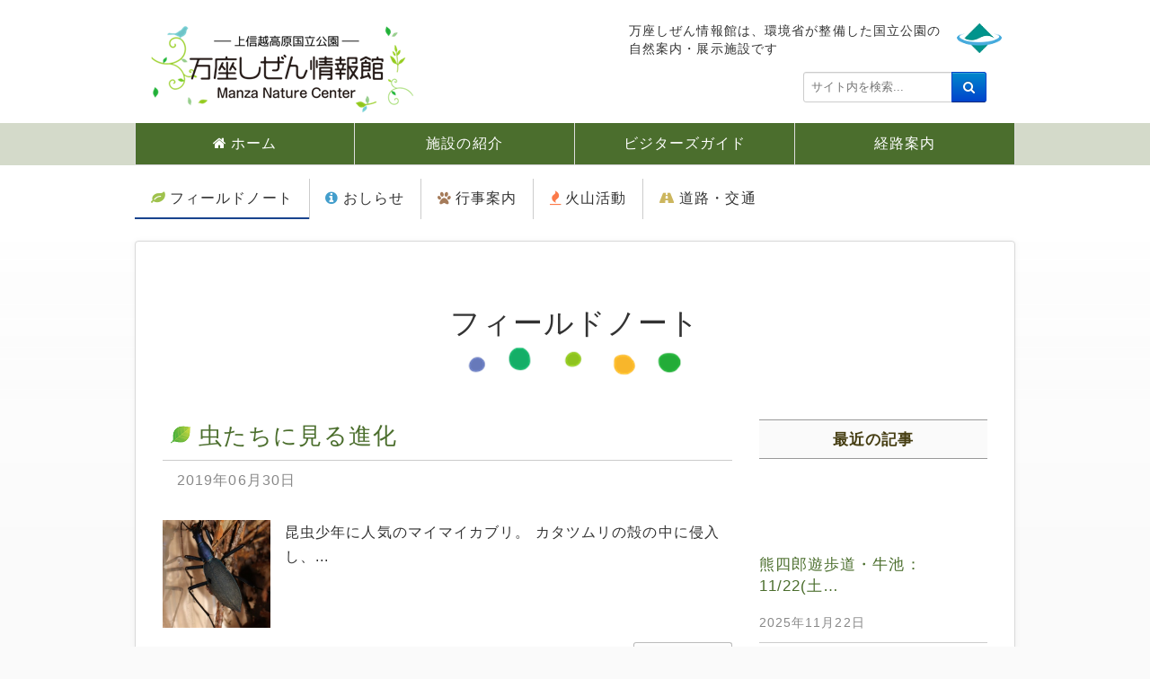

--- FILE ---
content_type: text/html; charset=utf-8
request_url: https://manzanc.jp/fieldnote?start=220
body_size: 6950
content:
<!DOCTYPE html>
<html lang="ja-jp" dir="ltr">
<head>
<meta name="viewport" content="width=device-width, initial-scale=1" />
<base href="https://manzanc.jp/fieldnote" />
	<meta http-equiv="content-type" content="text/html; charset=utf-8" />
	<meta name="keywords" content="上信越高原国立公園,万座,自然情報" />
	<meta name="description" content="上信越高原国立公園万座地域の自然・環境についての情報をお伝えします。" />
	<title>フィールドノート - 万座しぜん情報館</title>
	<link href="/fieldnote?format=feed&amp;type=rss" rel="alternate" type="application/rss+xml" title="RSS 2.0" />
	<link href="/fieldnote?format=feed&amp;type=atom" rel="alternate" type="application/atom+xml" title="Atom 1.0" />
	<link href="/templates/geranium/favicon.ico" rel="shortcut icon" type="image/vnd.microsoft.icon" />
	<link href="/media/plg_content_mavikthumbnails/slimbox2/css/slimbox2.css" rel="stylesheet" type="text/css" />
	<link href="/templates/geranium/css/bootstrap.min.css" rel="stylesheet" type="text/css" />
	<link href="/templates/geranium/css/drawer.css" rel="stylesheet" type="text/css" />
	<link href="/templates/geranium/css/hightlight/atom-one-dark.css" rel="stylesheet" type="text/css" />
	<link href="/templates/geranium/css/common.css" rel="stylesheet" type="text/css" />
	<link href="/templates/geranium/css/mznc-style.css" rel="stylesheet" type="text/css" />
	<link href="https://manzanc.jp/modules/mod_news_pro_gk5/interface/css/style.css" rel="stylesheet" type="text/css" />
	<style type="text/css">
a.thumbnail { }.margin-h-8 {margin:8px;}div.mod_search142 input[type="search"]{ width:auto; }
	</style>
	<script src="/media/jui/js/jquery.min.js?98264671bf2e4c19df7c1e566c9a1bc5" type="text/javascript"></script>
	<script src="/media/jui/js/jquery-noconflict.js?98264671bf2e4c19df7c1e566c9a1bc5" type="text/javascript"></script>
	<script src="/media/jui/js/jquery-migrate.min.js?98264671bf2e4c19df7c1e566c9a1bc5" type="text/javascript"></script>
	<script src="/media/system/js/caption.js?98264671bf2e4c19df7c1e566c9a1bc5" type="text/javascript"></script>
	<script src="/media/plg_content_mavikthumbnails/slimbox2/js/slimbox2.js" type="text/javascript"></script>
	<script src="/media/jui/js/bootstrap.min.js?98264671bf2e4c19df7c1e566c9a1bc5" type="text/javascript"></script>
	<script src="/templates/geranium/js/iscroll.js" type="text/javascript"></script>
	<script src="/templates/geranium/js/drawer.js" type="text/javascript"></script>
	<script src="/templates/geranium/js/RDB.js" type="text/javascript"></script>
	<script src="/templates/geranium/js/geranium.js" type="text/javascript"></script>
	<script src="/templates/geranium/js/highlight.pack.js" type="text/javascript"></script>
	<script src="https://manzanc.jp/modules/mod_news_pro_gk5/interface/scripts/engine.jquery.js" type="text/javascript"></script>
	<script src="/media/system/js/html5fallback.js" type="text/javascript"></script>
	<script type="text/javascript">
jQuery(window).on('load',  function() {
				new JCaption('img.caption');
			});jQuery(function($){ initTooltips(); $("body").on("subform-row-add", initTooltips); function initTooltips (event, container) { container = container || document;$(container).find(".hasTooltip").tooltip({"html": true,"container": "body"});} });
	</script>

<script>
(function($){
	$(document).ready(function() {
		$('.drawer').drawer();
	});
})(jQuery);
</script>
</head>
<body class="site drawer drawer--right com_content view-category layout-blog no-task itemid-132">
	<!-- ヘッダー -->
	<header role="banner">
		<div class="header-inner container">
			<div class="row">
				<div class="col-sm-5">
					<a class="brand" href="/">
						<img src="https://manzanc.jp/images/symbol/logo-mznc.png" alt="万座しぜん情報館" />											</a>
				</div>
				<div class="header-search col-sm-7">
					

<div class="custom moe-info"  >
	<div class="desc small">万座しぜん情報館は、環境省が整備した国立公園の自然案内・展示施設です</div>
<div class="img"><a href="http://www.env.go.jp/park/index.html" target="_blank" rel="alternate noopener noreferrer" class="no-icon"> <img src="/images/symbol/logo-MOE.png" alt="環境省" class="opacity center-block" caption="false" width="50" /> </a></div></div>
<div class="search mod_search142">
	<form action="/fieldnote" method="post" class="form-inline">
		<label for="mod-search-searchword" class="element-invisible">検索...</label> <input name="searchword" id="mod-search-searchword" maxlength="200"  class="inputbox search-query" type="search" size="13" placeholder="サイト内を検索..." /><button class="button btn btn-primary icon-search" onclick="this.form.searchword.focus();"></button>		<input type="hidden" name="task" value="search" />
		<input type="hidden" name="option" value="com_search" />
		<input type="hidden" name="Itemid" value="132" />
	</form>
</div>


<div class="custom-translation"  >
	<div id="google_translate_element"></div>
<script type="text/javascript">// <![CDATA[
function googleTranslateElementInit() {
  new google.translate.TranslateElement({pageLanguage: 'ja', includedLanguages: 'ar,de,el,en,es,fr,hi,id,it,ko,ms,nl,pt,ru,th,tl,tr,vi,zh-CN,zh-TW', autoDisplay: false}, 'google_translate_element');
}
// ]]></script>
<script type="text/javascript" src="//translate.google.com/translate_a/element.js?cb=googleTranslateElementInit"></script></div>

				</div>
			</div>
		</div>
		<!-- ナビゲーション -->
		<!-- ドロワー -->
				<div id="drawer-outer">
			<button type="button" class="drawer-toggle drawer-hamburger">
				<span class="sr-only">toggle navigation</span>
				<span class="drawer-hamburger-icon"></span>
			</button>
			<nav id="menu-drawer" class="container">
				<nav class="drawer-nav" role="navigation">
							<div class="moduletable">
						<ul class="nav menu drawer-menu mod-list">
<li class="item-879"><a href="/" class="icon-home">ホーム</a></li><li class="item-880"><a href="/facility/about-us" class="icon-institution">施設の紹介</a></li><li class="item-881"><a href="/visitors-guide/guidance/about-manza" class="icon-compass">ビジターズガイド</a></li><li class="item-882"><a href="/access" class="icon-map-signs">経路案内</a></li><li class="item-883 current active"><a href="/fieldnote" class="icon-leaf">フィールドノート</a></li><li class="item-884"><a href="/info" class="icon-info-circle">おしらせ</a></li><li class="item-885"><a href="/event" class="icon-paw">行事案内</a></li><li class="item-1108"><a href="/volcano/volcano-info" class=" icon-fire">火山活動</a></li><li class="item-886"><a href="/traffic/traffic-reg" class="icon-road">道路・交通</a></li></ul>
		</div>
	
				</nav>
			</nav>
		</div>
				<!-- /ドロワー -->
		<!-- トップメニュー -->
				<div id="nav1-outer" class="hidden-tablet">
			<nav id="menu-top" class="container">
						<div class="moduletable">
						<ul class="nav menu-top mod-list">
<li class="item-124 active"><a href="/" class="icon-home">ホーム</a></li><li class="item-125"><a href="/facility/about-us" class="drawer-menu-item">施設の紹介</a></li><li class="item-128"><a href="/visitors-guide/guidance/about-manza" class="drawer-menu-item">ビジターズガイド</a></li><li class="item-129"><a href="/access" class="drawer-menu-item">経路案内</a></li></ul>
		</div>
	
			</nav>
		</div>
				<!-- /トップメニュー -->
		<!-- サブメニュー -->
				<div id="nav2-outer" class="hidden-tablet">
			<nav id="menu-sub" class="container">
						<div class="moduletable no-break">
						<ul class="nav menu nav-horizontal menu-sub mod-list">
<li class="item-498 current active"><a href="/fieldnote" class="icon-leaf">フィールドノート</a></li><li class="item-499"><a href="/info" class="icon-info-circle">おしらせ</a></li><li class="item-500"><a href="/event" class="icon-paw">行事案内</a></li><li class="item-501"><a href="/volcano/volcano-info" class="icon-fire">火山活動</a></li><li class="item-502"><a href="/traffic/traffic-reg" class="icon-road">道路・交通</a></li></ul>
		</div>
	
			</nav>
		</div>
				<!-- /サブメニュー -->
		<!-- /ナビゲーション -->
	</header><!-- /ヘッダー -->
	<div class="container-outer">
		<!-- コンテンツ -->
		<div id="contents" class="container">
						<!-- トップワイド -->
			<div class="row-w">
				<div class="col-all">
							<div class="moduletable">
						

<div class="custom"  >
	<div class="h-cat bg">フィールドノート</div></div>
		</div>
	
				</div>
			</div>
			<!-- /トップワイド -->
								<div class="row-w">
						<!-- メイン -->
						<main role="main" class="col-main-r">
							<!-- パンくずリスト -->
							
							<!-- トップイン -->
							<noscript>
								このページではJavaScriptを使用しています。
							</noscript>
							<div id="system-message-container">
	</div>

							
							<div class="blog nature" itemscope itemtype="https://schema.org/Blog">
	
		
	
	
	
				<div class="items-leading clearfix">
							<div class="leading-0"
					itemprop="blogPost" itemscope itemtype="https://schema.org/BlogPosting">
					

	<div class="page-header">
					<h2 itemprop="name">
									<a href="/fieldnote/2019-06-30-05-33-51" itemprop="url">
						虫たちに見る進化					</a>
							</h2>
				
		
				
			</div>



			<dl class="article-info muted">

		
			<dt class="article-info-term">
									詳細							</dt>

			
			
			
			
										<dd class="published">
				<span class="icon-calendar" aria-hidden="true"></span>
				<time datetime="2019-06-30T14:33:51+09:00" itemprop="datePublished">
					2019年06月30日				</time>
			</dd>			
		
					
			
						</dl>




<div class="autoreadmore"><div class="atrm-img-wrap float-left"><a href="/fieldnote/2019-06-30-05-33-51" class="thumbnail" style=""><img width="392" height="629" alt="マイマイカブリ" src="/images/thumbnails/images/2019/20190630-135309-fill-392x629.jpg" class="" style="" /></a></div>昆虫少年に人気のマイマイカブリ。
<figure>
手塚治虫が愛したオサムシの中でも最大種。 羽が退化して飛べないため、長い進化の歴史の間に、地方によっていくつもの「亜種」に分かれています。

</figure>
カタツムリの殻の中に侵入し、...
</div>


	
<p class="readmore">
			<a class="btn" href="/fieldnote/2019-06-30-05-33-51" itemprop="url" aria-label="続きを読む: 虫たちに見る進化">
			<span class="icon-chevron-right" aria-hidden="true"></span>続きを読む		</a>
	</p>



				</div>
									</div><!-- end items-leading -->
	
	
																	<div class="items-row cols-1 row-0 row-fluid clearfix">
						<div class="span12">
				<div class="item column-1"
					itemprop="blogPost" itemscope itemtype="https://schema.org/BlogPosting">
					

	<div class="page-header">
					<h2 itemprop="name">
									<a href="/fieldnote/2019-06-17-05-57-12" itemprop="url">
						万座のモリアオ問題					</a>
							</h2>
				
		
				
			</div>



			<dl class="article-info muted">

		
			<dt class="article-info-term">
									詳細							</dt>

			
			
			
			
										<dd class="published">
				<span class="icon-calendar" aria-hidden="true"></span>
				<time datetime="2019-06-17T14:57:12+09:00" itemprop="datePublished">
					2019年06月17日				</time>
			</dd>			
		
					
			
						</dl>




<div class="autoreadmore"><div class="atrm-img-wrap float-left"><a href="/fieldnote/2019-06-17-05-57-12" class="thumbnail" style=""><img width="635" height="224" alt="黒っぽいアオガエル" src="/images/thumbnails/images/2019/20190617-142644-fill-635x224.jpg" class="" style="" /></a></div><figure>
牛池で生まれ、「かたらいの森で」育ったので『カタロー♂』。情報館でよく鳴きます。暗いところにいたので、黒っぽくなっています。２月にお目見えした大きなモリアオ『ケルリーナ』（日光生まれ）は、少し刺激されてるみたいです。
</figure>
...
</div>


	
<p class="readmore">
			<a class="btn" href="/fieldnote/2019-06-17-05-57-12" itemprop="url" aria-label="続きを読む: 万座のモリアオ問題">
			<span class="icon-chevron-right" aria-hidden="true"></span>続きを読む		</a>
	</p>



				</div>
				<!-- end item -->
							</div><!-- end span -->
							</div><!-- end row -->
																			<div class="items-row cols-1 row-1 row-fluid clearfix">
						<div class="span12">
				<div class="item column-1"
					itemprop="blogPost" itemscope itemtype="https://schema.org/BlogPosting">
					

	<div class="page-header">
					<h2 itemprop="name">
									<a href="/fieldnote/1000" itemprop="url">
						クロサンショウウオの卵塊が1000！					</a>
							</h2>
				
		
				
			</div>



			<dl class="article-info muted">

		
			<dt class="article-info-term">
									詳細							</dt>

			
			
			
			
										<dd class="published">
				<span class="icon-calendar" aria-hidden="true"></span>
				<time datetime="2019-06-17T14:45:35+09:00" itemprop="datePublished">
					2019年06月17日				</time>
			</dd>			
		
					
			
						</dl>




<div class="autoreadmore"><div class="atrm-img-wrap float-left"><a href="/fieldnote/1000" class="thumbnail" style=""><img width="639" height="277" alt="秘境の池と卵塊" src="/images/thumbnails/images/2019/20190617-142704-fill-639x277.jpg" class="" style="" /></a></div><figure>
秘境の池と卵塊。これでメス20匹分くらい。
</figure>
先月の観察会で訪れた神秘の池。サンショウウオたちは水深１ｍほどの水中に産卵しました。ところが、あの水深は雪解け直後のいっときの増水だったようです。今は水深が半分になり、干上がりかけた卵もありました。彼らが沖合を...
</div>


	
<p class="readmore">
			<a class="btn" href="/fieldnote/1000" itemprop="url" aria-label="続きを読む: クロサンショウウオの卵塊が1000！">
			<span class="icon-chevron-right" aria-hidden="true"></span>続きを読む		</a>
	</p>



				</div>
				<!-- end item -->
							</div><!-- end span -->
							</div><!-- end row -->
																			<div class="items-row cols-1 row-2 row-fluid clearfix">
						<div class="span12">
				<div class="item column-1"
					itemprop="blogPost" itemscope itemtype="https://schema.org/BlogPosting">
					

	<div class="page-header">
					<h2 itemprop="name">
									<a href="/fieldnote/2019-06-08-09-37-48" itemprop="url">
						ツボスミレ・タヌキ・コルリ					</a>
							</h2>
				
		
				
			</div>



			<dl class="article-info muted">

		
			<dt class="article-info-term">
									詳細							</dt>

			
			
			
			
										<dd class="published">
				<span class="icon-calendar" aria-hidden="true"></span>
				<time datetime="2019-06-08T18:37:48+09:00" itemprop="datePublished">
					2019年06月08日				</time>
			</dd>			
		
					
			
						</dl>




<div class="autoreadmore"><div class="atrm-img-wrap float-left"><a href="/fieldnote/2019-06-08-09-37-48" class="thumbnail" style=""><img width="609" height="232" alt="ツボスミレ" src="/images/thumbnails/images/2019/20190608-114747-fill-609x232.jpg" class="" style="" /></a></div>エゾハルゼミが標高1650ｍまで上がってきました。晴れ間が出ると、森が合唱に包まれます。そのほかの、森の仲間たちをご紹介します。
<figure>
白く小さいツボスミレ。よく見ると濃い紫色の模様がきれいです。
</figure>...
</div>


	
<p class="readmore">
			<a class="btn" href="/fieldnote/2019-06-08-09-37-48" itemprop="url" aria-label="続きを読む: ツボスミレ・タヌキ・コルリ">
			<span class="icon-chevron-right" aria-hidden="true"></span>続きを読む		</a>
	</p>



				</div>
				<!-- end item -->
							</div><!-- end span -->
							</div><!-- end row -->
																			<div class="items-row cols-1 row-3 row-fluid clearfix">
						<div class="span12">
				<div class="item column-1"
					itemprop="blogPost" itemscope itemtype="https://schema.org/BlogPosting">
					

	<div class="page-header">
					<h2 itemprop="name">
									<a href="/fieldnote/2019-06-05-04-14-36" itemprop="url">
						ミズスマシ					</a>
							</h2>
				
		
				
			</div>



			<dl class="article-info muted">

		
			<dt class="article-info-term">
									詳細							</dt>

			
			
			
			
										<dd class="published">
				<span class="icon-calendar" aria-hidden="true"></span>
				<time datetime="2019-06-05T13:14:36+09:00" itemprop="datePublished">
					2019年06月05日				</time>
			</dd>			
		
					
			
						</dl>




<div class="autoreadmore"><div class="atrm-img-wrap float-left"><a href="/fieldnote/2019-06-05-04-14-36" class="thumbnail" style=""><img width="532" height="347" alt="弦ヶ池" src="/images/thumbnails/images/2019/20190605-130242-fill-532x347.jpg" class="" style="" /></a></div><figure>
最近の弦（つる）ヶ池。
</figure>
今、万座のどの池でも、ミズスマシが活発です。婚活しているようです。
<figure>
浮島のあいだの運河にも数百匹が。
</figure>
めまぐるしい速さでくるくると水面を回るようにすべっている、小さなあれです（アメンボとは違います）。

...
</div>


	
<p class="readmore">
			<a class="btn" href="/fieldnote/2019-06-05-04-14-36" itemprop="url" aria-label="続きを読む: ミズスマシ">
			<span class="icon-chevron-right" aria-hidden="true"></span>続きを読む		</a>
	</p>



				</div>
				<!-- end item -->
							</div><!-- end span -->
							</div><!-- end row -->
						
	
				<div class="pagination">
						<ul><li class="pagination-start"><li><a title="最初へ" href="/fieldnote" class="pagenav"><span class="icon-first"></span></a></li></li><li class="pagination-prev"><li><a title="前へ" href="/fieldnote?start=215" class="pagenav"><span class="icon-previous"></span></a></li></li><li><li class="hidden-phone"><a title="42" href="/fieldnote?start=205" class="pagenav">42</a></li></li><li><li class="hidden-phone"><a title="43" href="/fieldnote?start=210" class="pagenav">43</a></li></li><li><li class="hidden-phone"><a title="44" href="/fieldnote?start=215" class="pagenav">44</a></li></li><li><li class="active hidden-phone"><a>45</a></li></li><li><li class="hidden-phone"><a title="46" href="/fieldnote?start=225" class="pagenav">46</a></li></li><li><li class="hidden-phone"><a title="47" href="/fieldnote?start=230" class="pagenav">47</a></li></li><li class="pagination-next"><li><a title="次へ" href="/fieldnote?start=225" class="pagenav"><span class="icon-next"></span></a></li></li><li class="pagination-end"><li><a title="最後へ" href="/fieldnote?start=260" class="pagenav"><span class="icon-last"></span></a></li></li></ul> </div>
	</div>

									<div class="moduletable history-back">
						

<div class="custom history-back"  >
	<button class="btn btn-back btn-info" type="button" onclick="history.back();"> 戻る </button></div>
		</div>
	
						</main><!-- /メイン -->
						<!-- 左サイド -->
						<!-- /左サイド -->
										<!-- 右サイド -->
									<aside class="col-aside-r">
								<div class="moduletable blog-link">
						<ul class="nav menu list-link mod-list">
<li class="item-1115 current active"><a href="/fieldnote" >フィールドノート一覧を見る</a></li></ul>
		</div>
			<div class="moduletable articles-latest">
							<h4 class="h-para talign-center">最近の記事</h4>
							<div class="nspMain  articles-latest" id="nsp-nsp-316" data-config="{
				'animation_speed': 400,
				'animation_interval': 5000,
				'animation_function': 'Fx.Transitions.Expo.easeIn',
				'news_column': 1,
				'news_rows': 5,
				'links_columns_amount': 0,
				'links_amount': 0
			}">		
				
					<div class="nspArts bottom" style="width:100%;">
								<div class="nspArtScroll1">
					<div class="nspArtScroll2 nspPages1">
																	<div class="nspArtPage active nspCol1">
																				<div class="nspArt nspCol1" style="padding:0;">
								<a href="/fieldnote/11-22" class="nspImageWrapper tleft fleft"  style="margin:0 10px 10px 0;" target="_self"><img  class="nspImage" src="https://manzanc.jp/modules/mod_news_pro_gk5/cache/2025.20251122-104654nsp-316.jpg" alt=""  style="width:68px;height:68px;" /></a><h4 class="nspHeader tleft fnull has-image"><a href="/fieldnote/11-22"  title="熊四郎遊歩道・牛池：11/22(土)雪の状況" target="_self">熊四郎遊歩道・牛池：11/22(土&hellip;</a></h4><p class="nspInfo nspInfo1 tleft fnull">2025年11月22日 </p>							</div>
																															<div class="nspArt nspCol1" style="padding:0;">
								<a href="/fieldnote/leave-no-trace" class="nspImageWrapper tleft fleft"  style="margin:0 10px 10px 0;" target="_self"><img  class="nspImage" src="https://manzanc.jp/modules/mod_news_pro_gk5/cache/2025.20251121-115339nsp-316.jpg" alt=""  style="width:68px;height:68px;" /></a><h4 class="nspHeader tleft fnull has-image"><a href="/fieldnote/leave-no-trace"  title="開催風景🏕️「ワークショップ　Leave No Trace」" target="_self">開催風景🏕️「ワークショップ　Le&hellip;</a></h4><p class="nspInfo nspInfo1 tleft fnull">2025年11月21日 </p>							</div>
																															<div class="nspArt nspCol1" style="padding:0;">
								<a href="/fieldnote/2025-10-19-03-25-11" class="nspImageWrapper tleft fleft"  style="margin:0 10px 10px 0;" target="_self"><img  class="nspImage" src="https://manzanc.jp/modules/mod_news_pro_gk5/cache/2025.20251019-094004nsp-316.jpg" alt=""  style="width:68px;height:68px;" /></a><h4 class="nspHeader tleft fnull has-image"><a href="/fieldnote/2025-10-19-03-25-11"  title="万探ツアー開催風景🍁「秋の芳ヶ平ウォーキング」" target="_self">万探ツアー開催風景🍁「秋の芳ヶ平ウ&hellip;</a></h4><p class="nspInfo nspInfo1 tleft fnull">2025年10月19日 </p>							</div>
																															<div class="nspArt nspCol1" style="padding:0;">
								<a href="/fieldnote/2025-09-22-05-51-48" class="nspImageWrapper tleft fleft"  style="margin:0 10px 10px 0;" target="_self"><img  class="nspImage" src="https://manzanc.jp/modules/mod_news_pro_gk5/cache/2025.20250922-133243nsp-316.jpg" alt=""  style="width:68px;height:68px;" /></a><h4 class="nspHeader tleft fnull has-image"><a href="/fieldnote/2025-09-22-05-51-48"  title="万探ツアー開催風景🪻「山野草を摘んでドライフラワー作り」" target="_self">万探ツアー開催風景🪻「山野草を摘ん&hellip;</a></h4><p class="nspInfo nspInfo1 tleft fnull">2025年09月22日 </p>							</div>
																															<div class="nspArt nspCol1" style="padding:0;">
								<a href="/fieldnote/2025-09-19-01-22-03" class="nspImageWrapper tleft fleft"  style="margin:0 10px 10px 0;" target="_self"><img  class="nspImage" src="https://manzanc.jp/modules/mod_news_pro_gk5/cache/2025.20250919-100423nsp-316.jpg" alt=""  style="width:68px;height:68px;" /></a><h4 class="nspHeader tleft fnull has-image"><a href="/fieldnote/2025-09-19-01-22-03"  title="万探ツアー開催風景🦎「秋のサンショウウオ探検」" target="_self">万探ツアー開催風景🦎「秋のサンショ&hellip;</a></h4><p class="nspInfo nspInfo1 tleft fnull">2025年09月19日 </p>							</div>
												</div>
																</div>

									</div>
			</div>
		
				
			</div>
		</div>
			<div class="moduletable-bn">
						

<div class="custom-bn"  >
	<div class="bn-wrap"><a class="no-icon" href="http://tsumatabi.com/" target="_blank" rel="alternate noopener noreferrer"><img class="opacity" src="/images/banners/bn-tsumatabi.jpg" width="200" height="64" /></a></div></div>
		</div>
			<div class="moduletable">
						

<div class="custom"  >
	<div id="partners-site">
<h4 class="h-x2"><span class="inner">関連サイト</span></h4>
<div class="bn-wrap"><a class="no-icon" href="http://blog.goo.ne.jp/kazawapv" target="_blank" rel="noopener noreferrer"><img class="opacity" src="/images/banners/bn-kazawa-manza-PV.png" alt="鹿沢・万座パークボランティア" width="220" /></a><a class="no-icon" href="http://chubu.env.go.jp/blog/joshinetsu/index.html" target="_blank" rel="noopener noreferrer"><img class="opacity" src="/images/banners/bn-active-ranger.png" alt="アクティブレンジャー日記" width="220" /></a></div>
</div></div>
		</div>
			<div class="moduletable">
						<ul class="nav menu list-link mod-list">
<li class="item-1086"><a href="/archives" >すべての過去の記事</a></li></ul>
		</div>
	
					</aside>
				<!-- /右サイド -->
			</div>
		</div><!-- /コンテンツ -->
		<!-- ページトップボタン -->
		<div id="pagetop-fade"><a href="#top"></a></div>
	</div>
	<!-- フッター -->
	<footer role="contentinfo">
		<div class="container">
			<ul class="nav menu nav-horizontal nav-footer mod-list">
<li class="item-151"><a href="/site-policy" >サイトのご利用にあたって</a></li><li class="item-154"><a href="/contact" >お問い合わせ </a></li></ul>

			<div class="copyright">&copy; 2026 万座しぜん情報館</div>
		</div>
	</footer><!-- /フッター -->
</body>
</html>


--- FILE ---
content_type: text/css
request_url: https://manzanc.jp/templates/geranium/css/drawer.css
body_size: 1490
content:
@media (max-width:768px){.drawer-nav{position:fixed;z-index:101;top:0;overflow:hidden;width:16.25rem;height:100%;color:#222;background-color:#fff;}
.drawer-brand{font-size:1.5rem;font-weight:bold;line-height:3.75rem;display:block;padding-right:.75rem;padding-left:.75rem;text-decoration:none;color:#222;}
.drawer-menu{margin:0;padding:0;list-style:none;}
.drawer-menu-item{font-size:1rem;display:block;padding:.75rem;text-decoration:none;color:#222;}
.drawer-menu-item:hover{text-decoration:underline;color:#555;background-color:transparent;}
.drawer-overlay{position:fixed;z-index:100;top:0;left:0;display:none;width:100%;height:100%;background-color:rgba(0, 0, 0, .2);}
.drawer-open .drawer-overlay{display:block;}
.drawer--top .drawer-nav{top:-100%;left:0;width:100%;height:auto;max-height:100%;-webkit-transition:top .6s cubic-bezier(0.190, 1.000, 0.220, 1.000);transition:top .6s cubic-bezier(0.190, 1.000, 0.220, 1.000);}
.drawer--top.drawer-open .drawer-nav{top:0;}
.drawer--top .drawer-hamburger,
.drawer--top.drawer-open .drawer-hamburger{right:0;}
.drawer--left .drawer-nav{left:-16.25rem;-webkit-transition:left .6s cubic-bezier(0.190, 1.000, 0.220, 1.000);transition:left .6s cubic-bezier(0.190, 1.000, 0.220, 1.000);}
.drawer--left.drawer-open .drawer-nav,
.drawer--left .drawer-hamburger,
.drawer--left.drawer-open .drawer-navbar .drawer-hamburger{left:0;}
.drawer--left.drawer-open .drawer-hamburger{left:16.25rem;}
.drawer--right .drawer-nav{right:-16.25rem;-webkit-transition:right .6s cubic-bezier(0.190, 1.000, 0.220, 1.000);transition:right .6s cubic-bezier(0.190, 1.000, 0.220, 1.000);}
.drawer--right.drawer-open .drawer-nav,
.drawer--right .drawer-hamburger,
.drawer--right.drawer-open .drawer-navbar .drawer-hamburger{right:0;}
.drawer--right.drawer-open .drawer-hamburger{right:16.25rem;}
.drawer-hamburger{position:absolute;z-index:104;top:0px;display:block;box-sizing:content-box;width:2rem;padding:0;padding-top:18px;padding-right:.75rem;padding-bottom:30px;padding-left:.75rem;-webkit-transition:all .6s cubic-bezier(0.190, 1.000, 0.220, 1.000);transition:all .6s cubic-bezier(0.190, 1.000, 0.220, 1.000);-webkit-transform:translate3d(0, 0, 0);transform:translate3d(0, 0, 0);border:0;outline:0;background-color:transparent;}
.drawer-hamburger:hover{cursor:pointer;background-color:transparent;}
.drawer-hamburger-icon{position:relative;display:block;margin-top:10px;}
.drawer-hamburger-icon,
.drawer-hamburger-icon:before,
.drawer-hamburger-icon:after{width:100%;height:2px;-webkit-transition:all .6s cubic-bezier(0.190, 1.000, 0.220, 1.000);transition:all .6s cubic-bezier(0.190, 1.000, 0.220, 1.000);background-color:#222;}
.drawer-hamburger-icon:before,
.drawer-hamburger-icon:after{position:absolute;top:-10px;left:0;content:' ';}
.drawer-hamburger-icon:after{top:10px;}
.drawer-open .drawer-hamburger-icon{background-color:transparent;}
.drawer-open .drawer-hamburger-icon:before,
.drawer-open .drawer-hamburger-icon:after{top:0;}
.drawer-open .drawer-hamburger-icon:before{-webkit-transform:rotate(45deg);-ms-transform:rotate(45deg);transform:rotate(45deg);}
.drawer-open .drawer-hamburger-icon:after{-webkit-transform:rotate(-45deg);-ms-transform:rotate(-45deg);transform:rotate(-45deg);}
.sr-only{position:absolute;overflow:hidden;clip:rect(0, 0, 0, 0);width:1px;height:1px;margin:-1px;padding:0;border:0;}
.sr-only-focusable:active,
.sr-only-focusable:focus{position:static;overflow:visible;clip:auto;width:auto;height:auto;margin:0;}
.drawer--sidebar{background-color:#fff;}
.drawer--sidebar .drawer-contents{background-color:#fff;}
@media (min-width:64em){.drawer--sidebar .drawer-hamburger{display:none;visibility:hidden;}
.drawer--sidebar .drawer-nav{display:block;-webkit-transform:none;-ms-transform:none;transform:none;position:fixed;width:12.5rem;height:100%;}
.drawer--sidebar.drawer--left .drawer-nav{left:0;border-right:1px solid #ddd;}
.drawer--sidebar.drawer--left .drawer-contents{margin-left:12.5rem;}
.drawer--sidebar.drawer--right .drawer-nav{right:0;border-left:1px solid #ddd;}
.drawer--sidebar.drawer--right .drawer-contents{margin-right:12.5rem;}
.drawer--sidebar .drawer-container{max-width:48rem;}
}
@media (min-width:75em){.drawer--sidebar .drawer-nav{width:16.25rem;}
.drawer--sidebar.drawer--left .drawer-contents{margin-left:16.25rem;}
.drawer--sidebar.drawer--right .drawer-contents{margin-right:16.25rem;}
.drawer--sidebar .drawer-container{max-width:60rem;}
}
.drawer--navbarTopGutter{padding-top:3.75rem;}
.drawer-navbar .drawer-navbar-header{border-bottom:1px solid #ddd;background-color:#fff;}
.drawer-navbar{z-index:102;top:0;width:100%;}
.drawer-navbar--fixed{position:fixed;}
.drawer-navbar-header{position:relative;z-index:102;box-sizing:border-box;width:100%;height:3.75rem;padding:0 .75rem;text-align:center;}
.drawer-navbar .drawer-brand{line-height:3.75rem;display:inline-block;padding-top:0;padding-bottom:0;text-decoration:none;}
.drawer-navbar .drawer-brand:hover{background-color:transparent;}
.drawer-navbar .drawer-nav{padding-top:3.75rem;}
.drawer-navbar .drawer-menu{padding-bottom:7.5rem;}
@media (min-width:64em){.drawer-navbar{height:3.75rem;border-bottom:1px solid #ddd;background-color:#fff;}
.drawer-navbar .drawer-navbar-header{position:relative;display:block;float:left;width:auto;padding:0;border:0;}
.drawer-navbar .drawer-menu--right{float:right;}
.drawer-navbar .drawer-menu li{float:left;}
.drawer-navbar .drawer-menu-item{line-height:3.75rem;padding-top:0;padding-bottom:0;}
.drawer-navbar .drawer-hamburger{display:none;}
.drawer-navbar .drawer-nav{position:relative;left:0;overflow:visible;width:auto;height:3.75rem;padding-top:0;-webkit-transform:translate3d(0, 0, 0);transform:translate3d(0, 0, 0);}
.drawer-navbar .drawer-menu{padding:0;}
.drawer-navbar .drawer-dropdown-menu{position:absolute;width:16.25rem;border:1px solid #ddd;}
.drawer-navbar .drawer-dropdown-menu-item{padding-left:.75rem;}
}
.drawer-dropdown-menu{display:none;box-sizing:border-box;width:100%;margin:0;padding:0;background-color:#fff;}
.drawer-dropdown-menu > li{width:100%;list-style:none;}
.drawer-dropdown-menu-item{line-height:3.75rem;display:block;padding:0;padding-right:.75rem;padding-left:1.5rem;text-decoration:none;color:#222;}
.drawer-dropdown-menu-item:hover{text-decoration:underline;color:#555;background-color:transparent;}
.drawer-dropdown.open > .drawer-dropdown-menu{display:block;}
.drawer-dropdown .drawer-caret{display:inline-block;width:0;height:0;margin-left:4px;-webkit-transition:opacity .2s ease, -webkit-transform .2s ease;transition:opacity .2s ease, -webkit-transform .2s ease;transition:transform .2s ease, opacity .2s ease;transition:transform .2s ease, opacity .2s ease, -webkit-transform .2s ease;-webkit-transform:rotate(0deg);-ms-transform:rotate(0deg);transform:rotate(0deg);vertical-align:middle;border-top:4px solid;border-right:4px solid transparent;border-left:4px solid transparent;}
.drawer-dropdown.open .drawer-caret{-webkit-transform:rotate(180deg);-ms-transform:rotate(180deg);transform:rotate(180deg);}
.drawer-container{margin-right:auto;margin-left:auto;}
@media (min-width:64em){.drawer-container{max-width:60rem;}
}
@media (min-width:75em){.drawer-container{max-width:70rem;}
}
}

--- FILE ---
content_type: text/css
request_url: https://manzanc.jp/templates/geranium/css/common.css
body_size: 18934
content:
@charset "UTF-8";
/*
 *CSS common for tpl_geranium
 *@author Hiroki Furukawa
 */

/* ######################### 基本要素 ######################### */

html {
	font-size: 15.85px;
}
body {
	font-family: 'Hiragino Kaku Gothic ProN', メイリオ, Meiryo, 'Helvetica Neue', Helvetica, Arial, sans-serif;
	font-size: 1rem;
	color: #333;
	letter-spacing: .07em;
	margin: 0;
	padding: 0;
	line-height: 1.425;
	word-break: break-word;
}
em {
	font-style: italic;
}
cite {
	font-style: normal;
}
rt {
	font-weight: bolder;
}
b {
	font-weight: normal;
	color: #6c2735;
	font-style: normal;
}
small{
	font-size: .875em;
}
blockquote {
	font-size: 1rem;
	background: #fafafa;
	border-left: #a3cc6e 4px solid;
	padding: 1.5rem;
}
hr {
	border: none;
	border-top: #999 1px solid;
	border-bottom: #fff 1px solid;
}
mark {
	background: linear-gradient(transparent 75%, #ff3 75%);
	padding: 0;
}

/* ######################### リンク ######################### */

a {
	text-decoration: none;
	*color: #3f7f00;
	color: #2d5e1b;
}
a:hover,
a:focus,
a:active {
	color: #00978e;
	text-decoration: underline;
}
/* ----- 外部リンク ----- */
a[target="_blank"]:after {
	font-family: 'IcoMoon';
	content: "\00a0\26";
	font-size: .8em;
}
a[target="_blank"],
a[target="_blank"]:visited {
	color: #045e8c;
}
a[target="_blank"]:hover {
	color: #00978e;
}

/* ######################### 見出し ######################### */

h1,
h2,
h3,
h4 {
	margin: 0 0 1em;
	padding: .5em 0;
}

h5,
h6 {
	margin: 0 0 .5em;
	padding: .5em 0;
}

h1,
h2,
.h1,
.h2 {
	color: #0b4b00;
	font-weight: bold;
	margin-top: 2.25rem;
}
h3,
h4,
.h3,
.h4 {
	color: #001e43;
	font-weight: bolder;
	margin-top: 0;
}
h1,
.h1 {
	font-size: 2.1rem;
}
h2,
.h2 {
	font-size: 1.65rem;
}
h3,
.h3 {
	font-size: 1.2rem;
}
h4,
.h4 {
	font-size: 1.1rem;
}
h5,
.h5 {
	font-size: 1rem;
}

/* ********** 見出し スタイル ********** */

/* ----- Lボーダー ----- */
.h-l {
	border-bottom: #ccc 1px solid;
	border-left: #498c06 solid 5px;
	padding-left: .75rem;
}
/* ----- 2色Lボーダー ----- */
.h-l2 {
	position: relative;
	border-bottom: 0;
	border-left: #498c06 5px solid;
	padding-left: .75rem;
}
.h-l2:before {
	position: absolute;
	left: -5px;
	bottom: 0;
	content: "";
	width: 5px;
	height: 50%;
	background-color: #ccc;
}
.h-l2:after {
	position: absolute;
	left: 0;
	bottom: 0;
	content: "";
	width: 100%;
	height: 0;
	border-bottom: 1px solid #ccc;
}
/* ----- 2色ボーダー ----- */
.h-b2 {
	position: relative;
	border-bottom: 4px solid #ccc;
	padding-left: .5rem;
}
.h-b2:before {
	content: "";
	background: transparent;
}
.h-b2:after {
	position: absolute;
	bottom: -4px;
	left: 0;
	z-index: 2;
	content: "";
	width: 25%;
	height: 4px;
	background-color: #3498db;
}
/* ----- Iボーダー ----- */
.h-i {
	font-weight: bolder;
	border-left: #d99d00 5px solid;
	background: none;
	padding: .2rem 0 .2rem .75rem;
	margin-bottom: 1.1rem;
}
/* ----- ボックス ----- */
.h-x {
	font-weight: normal;
	border-left: #498c06 solid 5px;
	background: #f9f9f9;
	border-bottom: none;
	padding-left: .75rem;
}
.h-x.color-lp {
	border-left: #b0778c 5px solid;
	background: #f5f2ee;
}
h3.h-x,
h4.h-x {
	color: #333;
}
/* ----- ボックス-2 ----- */
.h-x2 {
	color: #333;
	background: #f7f7f7;
	border: #ccc 1px solid;
	border-radius: 3px;
	padding: .35rem .5rem .35rem .6rem;
}
.h-x2 span.inner {
	display: inline-block;
	border-left: #498c06 4px solid;
	padding-left: .6rem;
}
/* ----- 平行線 ----- */
.h-para {
	border-top: #666 1px solid;
	border-bottom: #666 1px solid;
}
/* ----- フォーマル ----- */
.formal h3,
h3.formal {
	color: #498c06;
	border: none;
	border-left: #b0baac 6px solid;
	padding: .25rem 0 .25rem .75rem;
}
.formal h3:before,
h3.formal:before {
	background: transparent;
}
.formal h3:after,
h3.formal:after {
	border: none;
}
/* ----- リボン ----- */
.ribbon {
	font-size: 1.18rem;
	display: block;
	position: relative;
	color: #fff;
	background: #4f5d73;
    height: 52px;
    line-height: 52px;
    vertical-align: middle;
    text-align: center;
    padding: 5px 0;
    margin: 0 auto;
	border-radius: 3px;
}
.ribbon h3 {
	color: #fff;
    margin: 0;
    padding: 0 30px;
    border-top: dashed 2px rgba(255, 255, 255, 0.5);
    border-bottom: dashed 2px rgba(255, 255, 255, 0.5);
    line-height: 38px;
}
.ribbon:before,
.ribbon:after {
	position: absolute;
    content: '';
    width: 0;
    height: 0;
    z-index: 1;
}
.ribbon:before {
	top: 0;
    left: 0;
    border-width: 26px 0px 26px 16px;
    border-color: transparent transparent transparent #fff;
    border-style: solid;
}
.ribbon:after {
	top: 0;
    right: 0;
    border-width: 26px 16px 26px 0px;
    border-color: transparent #fff transparent transparent;
    border-style: solid;
}

/* ######################### リスト ######################### */

ul,
ol {
	padding-left: 1.5rem;
}
ul {
	list-style: none;
}
dl {
	padding-left: .4rem;
}
dt {
	text-indent: -1.375rem;
	margin-left: 1rem;
	margin-bottom: .75rem;
	font-weight: bold;
}
dt:before {
	content: "\25cf";
	color: #599900;
	margin-right: .25em;
}
.dl-horizontal dt {
	margin-top: 0;
	margin-bottom: .75rem;
}
dd {
	margin-left: 1rem;
	text-indent: 0;
}

/***********リスト スタイル ********** */

/* ----- スタイルなし ----- */
.unstyled dt:before {
	content: "";
}
/* ----- 半角 ----- */
ul.disc,
ul.hfn {
	padding-left: 1.25em;
}
ul.hfn > li {
	text-indent: -1.125em;
}
/* -- 丸 -- */
ul.disc > li {
	position: relative;
}
ul.disc > li:before {
	content: "\2022";
	color: #9fc24d;
	position: absolute;
	left: -1.125rem;
}
/* -- ハイフン -- */
ul.hfn {
	padding-left: 1em;
}
ul.hfn > li:before {
	content: "-";
	width: 1em;
	text-align: center;
	margin-left: .25em;
	margin-right: .25em;
}
/* ----- 円/四角 ----- */
ul.circle,
ul.square {
	padding-left: 1.125em;
}
ul.circle > li,
ul.square > li {
	text-indent: -1.125em;
}
ul.circle > li:before,
ul.square > li:before {
	content: "";
	width: .375em;
	height: .375em;
	display: inline-block;
	text-align: right;
	margin-right: .5em;
	margin-left: .25em;
	position: relative;
	top: -.1904761904761905em;
}
/* -- 円 -- */
ul.circle > li:before {
	background-color: #fff;
	border: 1px solid #3498db;
	border-radius: 100%;
}
/* -- 四角 -- */
ul.square > li:before {
	background-color: #9fc24d;
	border-radius: 0;
}
/* ----- 全角 ----- */
ul.kome,
ul.star {
	padding-left: 1.25em;
}
ul.kome > li,
ul.star > li {
	text-indent: -1.25em;
}
ul.kome > li:before,
ul.star > li:before {
	display: inline-block;
	width: 1em;
	text-align: right;
	margin-right: .25em;
}
/* -- 米印 -- */
ul.kome > li:before {
	content: "※";
	color: #660;
}
/* -- 星 -- */
ul.star > li:before {
	content: "★";
	color: #f90;
}
/* ----- 右ボーダー数字 ----- */
ol.ol-border-right {
	list-style: none;
	counter-reset: number;
	padding-left: 2.75rem;
}
ol.ol-border-right > li {
	color: #333;
	position: relative;
}
ol.ol-border-right > li:before {
	counter-increment: number;
	content: counter(number);
	display: inline-block;
	position: absolute;
	left: -2.25em;
	text-align: center;
	font-weight: bold;
	border-right: #599900 3px solid;
	padding-right: .5em;
}
ol.ol-border-right > li > h4:first-child {
	display: inline-block;
	padding-top: 0;
}
/* ----- 脚注数字 ----- */
ol.ol-foot-note {
	list-style: none;
	counter-reset: number;
	padding-left: 2em;
}
ol.ol-foot-note > li {
	position: relative;
}
ol.ol-foot-note > li:before {
	counter-increment: num;
	content: "["counter(num)"]";
	position: absolute;
	left: -2em;
}
ol.ol-foot-note > li > h4:first-child {
	display: inline-block;
	padding-top: 0;
}
/* ----- 四角数字 ----- */
ol.ol-square {
	list-style: none;
	counter-reset: number;
	padding-left: 2.75rem;
}
ol.ol-square > li {
	color: #333;
	position: relative;
}
ol.ol-square > li:before {
	counter-increment: number;
	content: counter(number);
	display: inline-block;
	width: 1.5rem;
	height: 1.5rem;
	color: #fff;
	background: #997a7a;
	position: absolute;
	left: -2.25rem;
	text-align: center;
	font-size: .9rem;
	font-weight: bold;
}
ol.ol-square > li > h4:first-child {
	display: inline-block;
	padding-top: 0;
}
ol.ol-square > ol {
	counter-reset: number;
}
/* ----- Q&A ----- */
dl.QandA {
	padding-left: 0;
}
dt.QandA-Q {
	margin-bottom: 1rem;
}
dt.QandA-Q,
dd.QandA-A {
	text-indent: -2rem;
	margin-left: 2rem;
}
dt.QandA-Q:before,
dd.QandA-A:before {
	font-weight: bold;
	color: #fff;
	margin-right: .5em;
	border-radius: 3px;
	padding: 0 5px;
}
dt.QandA-Q:before {
	content: "Q";
	background-color: #ed6d35;
}
dd.QandA-A:before {
	content: "A";
	background-color: #65ab31;
}
/* ----- 自由書式 ----- */
.list-marker {
	padding-right: .5em;
}

/* ********** リスト　レイアウト ********** */

/* ----- リストパッド ----- */
ul.list-pad {
	padding-left: 0;
}
.list-pad li {
	background: #f3f9fc;
	border: #ddd 1px solid;
	padding: 1.5rem;
	margin-bottom: 1.5rem;
	border-radius: 3px;
}
.list-pad h3 {
	border: none;
	color: #016da2;
}
.list-pad li li {
	border: none;
	padding: 0;
	margin-bottom: .75rem;
	background: inherit;
}
/* ----- リストグループ ----- */
ul.list-group {
	list-style: none;
}
.list-group-item {
	border: #ccc 1px solid;
}
.list-group-item.clearfix {
	margin-bottom: -1px;
}
/* ----- リストストライプ ----- */
.list-striped,
.row-striped {
	list-style: none;
	text-align: left;
	vertical-align: middle;
	margin-left: 0;
}
.list-striped li,
.row-striped .row {
	border-bottom: 1px solid #ddd;
	padding: .75rem;
	margin-bottom: 0;
}
.list-striped li:nth-child(odd),
.row-striped .row:nth-child(odd) {
	background-color: #f9f9f9;
}
.list-striped li:hover,
.row-striped .row:hover {
	background-color: #fafafa;
}

/* #################### 画像・メディア #################### */

img,
figure,
video {
	display: block;
	height: auto;
	max-width: 100%;
}
figure,
video {
	margin-left: auto;
	margin-right: auto;
}
figure {
	display: table;
	overflow: auto;
}
@media (max-width: 768px) {
	figure {
		float: none !important;
		margin-left: auto;
		margin-right: auto;
	}
}
figcaption {
	font-size: .925rem;
	color: #666;
	padding: .375rem .375rem 0;
	text-indent: 0;
}
figcaption:before {
	font-family: 'IcoMoon';
	content: "\2f";
	padding-right: .25em;
}
iframe {
	display: block;
	max-width: 100%;
	margin-left: auto;
	margin-right: auto;
}

/* ********** 画像・メディア スタイル ********** */

/* ----- サムネイル ----- */
.thumbnail {
	display: table;
	height: auto;
	max-width: 100%;
	-webkit-box-shadow: 0 1px 3px rgba(0, 0, 0, 0.055);
	box-shadow: 0 1px 3px rgba(0, 0, 0, 0.055);
	-webkit-transition: all .2s ease-in-out;
	-moz-transition: all .2s ease-in-out;
	-o-transition: all .2s ease-in-out;
	transition: all .2s ease-in-out;
	margin-left: auto;
	margin-right: auto;
}
.thumbnail a {
  max-width: 100%;
}
.thumbnail:hover,
.thumbnail:focus {
  border-color: #08c;
  -webkit-box-shadow: 0 1px 4px rgba(0, 105, 214, 0.25);
  box-shadow: 0 1px 4px rgba(0, 105, 214, 0.25);
}
a.thumbnail:hover,
a.thumbnail:focus {
  border-color: #08c;
  -webkit-box-shadow: 0 1px 4px rgba(0, 105, 214, 0.25);
  box-shadow: 0 1px 4px rgba(0, 105, 214, 0.25);
}
/* ----- フロート解除時の画像の幅 ----- */
@media(max-width: 768px) {
	.rsp-size img {
		width: 100%;
	}
}
/* ----- 画像の透過 ----- */
img.opacity:hover {
	opacity: 0.70;
	filter: alpha(opacity=70);
}
/* ----- ラウンド ----- */
.img-rounded {
	-webkit-border-radius: 6px;
	-moz-border-radius: 6px;
	border-radius: 6px;
}
/* ----- ポラロイド ----- */
.img-polaroid {
	padding: 4px;
	background-color: #fff;
	border: 1px solid #ccc;
	border: 1px solid rgba(0, 0, 0, 0.2);
	-webkit-box-shadow: 0 1px 3px rgba(0, 0, 0, 0.1);
	box-shadow: 0 1px 3px rgba(0, 0, 0, 0.1);
}
/* ----- 画像のオーバーレイキャプション ----- */
.img-wrap {
	position: relative;
	display: table;
}
.img-wrap .thumbnail {
	margin-bottom: 0;
	padding: 0;
}
.img-wrap .overlay {
	position: absolute;
	bottom: 0;
	right: 0;
	font-size: .78rem;
	color: #fff;
	background-color: rgba(0,0,0,.45);
	padding: 2px 4px 1px;
	text-indent: 0;
}
/* ----- 埋め込み ----- */
.embed {
	position: relative;
	max-width: 100%;
	display: block;
	height: 0;
	margin-left: auto;
	margin-right: auto;
	padding: 0;
	overflow: hidden;
}
.embed-16by9,
.embed-youtube {
	padding-bottom: 56.25%;
}
.embed-4by3 {
	padding-bottom: 75%;
}
.embed-map,
.embed-calendar {
	padding-bottom: 75%;
	min-height: 320px;
}
.embed iframe {
	position: absolute;
	top: 0;
	bottom: 0;
	left: 0;
	width: 100%;
	height: 100%;
	border: none;
}
/* ----- 動画サムネイルリスト ----- */
ul.list-group.video-thumb:before,
ul.list-group.video-thumb:after,
.video-thumb > li.list-group-item > a:before,
.video-thumb > li.list-group-item > a:after {
	content: " ";
	display: table;
}
ul.list-group.video-thumb:after,
.video-thumb > li.list-group-item > a:after {
	clear: both;
}
.video-thumb > li.list-group-item {
	width: 50%;
	display: inline-block;
	border-left: 0;
	border-right: 0;
	border-radius: 0;
	padding: 0;
	float: left;
}
.video-thumb > li.list-group-item > a {
	display: block;
	padding: .75rem .75rem .75rem .375rem;
}
.video-thumb > li.list-group-item > a:hover {
	background: #fafafa;
}
.video-thumb > li.list-group-item > a:hover .img-wrap {
	opacity: .65;
}
.video-heading {
	font-size: 1rem;
	height: 5.6rem;
	overflow-y: hidden;
	display: block;
}
.video-thumb img {
	display: block;
}
@media (max-width: 640px) {
	.video-thumb li.list-group-item  {
		display: block;
		width: 100%;
	}
}
/* ----- イメージアイコン ----- */
/* pdfへのリンクは、jsで「.icon-pdf」が自動挿入されます */
.icon-pdf:before {
	content: url(../images/symbol/icon-pdf-16.png);
}
.icon-pdf:after {
	content: " [PDFファイル]";
	font-size: .9em;
}
/* ----- システムキャプション ----- */
.img_caption {
	max-width: 100%;
}
/* ----- トリミング ----- */
img.trim-contain {
	object-fit: contain;
}

/* ######################### テーブル ######################### */

table {
	width: 100%;
}
th,
td {
	padding: 1rem;
}
th {
	text-align: center;
	background: #fafafa;
	color: #001e43;
	font-weight: normal;
	vertical-align: middle;
}
caption {
	font-weight: bold;
	font-size: 1.1rem;
	color: #001e43;
	padding-left: .5rem;
}
caption:before {
	content: "●";
	color: #cc9966;
	display: inline-block;
	padding-right: .25rem;
}

/* ********** テーブル スタイル ********** */

table.valign-top > tbody > tr > th,
table.valign-top > tbody > tr > td {
	vertical-align: top;
}
table.valign-middle > tbody > tr > th,
table.valign-middle > tbody > tr > td {
	vertical-align: middle;
}
table.text-center > tbody > tr > th
table.text-center > tbody > tr > td {
	text-align: center;
}
table.th-no-wrap > tbody > tr > th {
	white-space: nowrap;
}
@media(max-width: 480px) {
	table.table > tbody > tr:last-child {
		border-bottom: none;
	}
}
/* ----- 左見出しレスポンシブ ----- */
table.rsp-cellblock {
	overflow-x: auto;
}
@media(max-width: 480px) {
	table.rsp-cellblock,
	table.rsp-cellblock caption,
	table.rsp-cellblock thead,
	table.rsp-cellblock tbody,
	table.rsp-cellblock tfoot,
	table.rsp-cellblock tr,
	table.rsp-cellblock th,
	table.rsp-cellblock td {
		display: block;
		width: 100% !important;
	}
	table.table-bordered.rsp-cellblock {
		border: none;
	}
	table.table-bordered.rsp-cellblock th,
	table.table-bordered.rsp-cellblock td {
		margin-top: -1px;
		margin-bottom: -1px;
	}
	table.table-bordered.rsp-cellblock > tbody > tr:first-child > *:first-child {
		margin-top: 0;
	}
	table.table-bordered.rsp-cellblock > tbody > tr:last-child > *:last-child {
		margin-bottom: 0;
	}
}
/* ----- タイムライン ----- */
.table-timeline td {
	vertical-align: top;
	padding: 0;
	margin-bottom: 1.5rem;
}
.table-timeline td.table-timeline-next {
	vertical-align: middle;
	width: 12px;
    height: 12px;
	position: relative;
	padding: 12px;
}
.table-timeline td.table-timeline-next:after {
	content: "";
	width: 12px;
	height: 12px;
	position: absolute;
	left: 4px;
	margin-top: -8px;
    border-top: 2px solid #999;
    border-right: 2px solid #999;
    -webkit-transform: rotate(45deg);
    transform: rotate(45deg);
}
.table-timeline .panel {
	width: 100%;
}
@media (max-width: 480px) {
	.table-timeline td,
	.table-timeline td.table-timeline-next	{
		display: block;
		width: 100%;
		margin-bottom: .75rem;
	}
	.table-timeline td.table-timeline-next:after {
		top: 2px;
		left: 50%;
		margin-top: 0;
		margin-left: -6px;
		-webkit-transform: rotate(135deg);
		transform: rotate(135deg);
	}
}
/* ----- タイムテーブル ----- */
table.time-table {
	table-layout: fixed;
}
.time-table th {
	font-size: 12px;
}
.time-table td {
	font-size: 11px;
	line-height: 1;
	overflow: hidden;
	white-space: nowrap;
	padding: 1px 2px !important;
}
/* ----- ストライプ ----- */
.table-striped > tbody > tr:nth-child(odd) {
  background-color: #fafafa;
}
.table-striped > tbody > tr:nth-child(even) {
  background-color: #fff;
}
.table-striped > tbody > tr:nth-child(2n) > th {
	background-color: #fff;
}
/* ----- セルの背景色 ----- */
/* -- ライトアクア -- */
.th-bg-lite-aqua th,
.table-striped.striped-bg-lite-aqua > tbody > tr:nth-child(2n+1) {
	background-color: #f0fff0;
}
/* -- ライトオレンジ -- */
.th-bg-lite-orange th,
.table-striped.striped-bg-lite-orange > tbody > tr:nth-child(2n+1) {
	background-color: #ffefd5;
}
/* ----- セパレート ----- */
table.table-separated {
	border-collapse: separate;
	border-spacing: 3px;
}
table.table-separated th,
table.table-separated td {
	border: none;
}
table.table-separated th {
	background: #d9d6ce;
}
table.table-separated td {
	background: #dee6d8;
}

/* ######################### レイアウト ######################### */

/* ********** マージン ********** */

section,
.section,
.item-page {
	margin-bottom: 3rem;
}

p,
ul,
ol,
dl,
dd,
figure,
video,
iframe,
table,
pre,
blockquote,
fieldset,
.list-group,
.thumbnail,
.embed,
.table,
.panel,
.clearfix,
.ol-body,
[class^="box-"],
[class*=" box-"] {
	margin-bottom: 2rem;
}

@media (max-width: 768px) {
	figure[class^="pull-"],
	figure[class^="float-"],
	figure[class^="thumbnail float-"],
	figure[class^="no-thumbl float-"],
	.pull-left.thumbnail,
	.pull-right.thumbnail,
	.float-left.thumbnail,
	.float-right.thumbnail	{
		margin-bottom: 2rem;
	}
}

table > tbody tr > th p,
table > tbody tr > th ul,
table > tbody tr > th ol,
table > tbody tr > th dl,
table > tbody tr > th dd,
table > tbody tr > th figure,
table > tbody tr > th video,
table > tbody tr > th iframe,
table > tbody tr > th table,
table > tbody tr > th blockquote,
table > tbody tr > th fieldset,
table > tbody tr > th .list-block,
table > tbody tr > th .thumbnail
table > tbody tr > th .embed,
table > tbody tr > th .table,
table > tbody tr > th .panel,
table > tbody tr > th .clearfix,

table > tbody tr > td p,
table > tbody tr > td ul,
table > tbody tr > td ol,
table > tbody tr > td dl,
table > tbody tr > td dd,
table > tbody tr > td figure,
table > tbody tr > td video,
table > tbody tr > td iframe,
table > tbody tr > td table,
table > tbody tr > td blockquote,
table > tbody tr > td fieldset,
table > tbody tr > td .list-block,
table > tbody tr > td .thumbnail
table > tbody tr > td .embed,
table > tbody tr > td .table,
table > tbody tr > td .panel,
table > tbody tr > td .clearfix,

blockquote p,
blockquote > ul,
blockquote ol,
blockquote dl,
blockquote dd,
blockquote figure,
blockquote video,
blockquote iframe,
blockquote table,
blockquote blockquote,
blockquote fieldset,
blockquote .list-block,
blockquote .thumbnail
blockquote .embed,
blockquote .table,
blockquote .panel,
blockquote .clearfix,

.panel-body p,
.panel-body ul,
.panel-body ol,
.panel-body dl,
.panel-body dd,
.panel-body figure,
.panel-body video,
.panel-body iframe,
.panel-body table,
.panel-body blockquote,
.panel-body fieldset,
.panel-body .list-block,
.panel-body .thumbnail
.panel-body .embed,
.panel-body .table,
.panel-body .panel,
.panel-body .clearfix,

.list-group p,
.list-group ul,
.list-group ol,
.list-group dl,
.list-group dd,
.list-group figure,
.list-group video,
.list-group iframe,
.list-group table,
.list-group blockquote,
.list-group fieldset,
.list-group .list-block,
.list-group .thumbnail
.list-group .embed,
.list-group .table,
.list-group .panel,
.list-group .clearfix,

.list-pad p,
.list-pad ul,
.list-pad ol,
.list-pad dl,
.list-pad dd,
.list-pad figure,
.list-pad video,
.list-pad iframe,
.list-pad table,
.list-pad blockquote,
.list-pad fieldset,
.list-pad .list-block,
.list-pad .thumbnail
.list-pad .embed,
.list-pad .table,
.list-pad .panel,
.list-pad .clearfix,

.alert p,
.alert ul,
.alert ol,
.alert dl,
.alert dd,
.alert figure,
.alert video,
.alert iframe,
.alert table,
.alert blockquote,
.alert fieldset,
.alert .list-block,
.alert .thumbnail
.alert .embed,
.alert .table,
.alert .panel,
.alert .clearfix,

[class^="box-"] p,
[class*=" box-"] p,
[class^="box-"] ul,
[class*=" box-"] ul,
[class^="box-"] ol,
[class*=" box-"] ol,
[class^="box-"] dl,
[class*=" box-"] dl,
[class^="box-"] dd,
[class*=" box-"] dd,
[class^="box-"] figure,
[class*=" box-"] figure,
[class^="box-"] video,
[class*=" box-"] video,
[class^="box-"] iframe,
[class*=" box-"] iframe,
[class^="box-"] table,
[class*=" box-"] table,
[class^="box-"] blockquote,
[class*=" box-"] blockquote,
[class^="box-"] fieldset,
[class*=" box-"] fieldset,
[class^="box-"] .list-block,
[class*=" box-"] .list-block,
[class^="box-"] .thumbnail
[class*=" box-"] .thumbnail
[class^="box-"] .embed,
[class*=" box-"] .embed,
[class^="box-"] .table,
[class*=" box-"] .table,
[class^="box-"] .panel,
[class*=" box-"] .panel,
[class^="box-"] .clearfix,
[class*=" box-"] .clearfix {
	margin-bottom: 1.5rem;
}

@media (max-width: 768px) {
	[class^="box-"] [class^="col-"],
	[class*=" box-"] [class^="col-"] {
		margin-bottom: 1.5rem;
	}
}

.list-pad li {
	margin-bottom: 1rem;
}

li,
li.clearfix,
li p,
table > tbody tr > th li,
table > tbody tr > td li,
table > tbody tr > th li p,
table > tbody tr > td li p,
blockquote li,
.panel-body li,
.alert li,
[class^="box-"] li,
[class*=" box-"] li {
	margin: 0 0 .75rem;
}

.list-group > li,
.list-striped > li {
	margin-bottom: 0;
	padding: .75rem;
}

dd ul,
ul ul {
	margin-top: .75rem;
}

@media(min-width: 769px){
	figure[class^="pull-"],
	figure[class*=" pull-"],
	figure[class^="float-"],
	figure[class*=" float-"],
	figure[class^="thumbnail float-"],
	figure[class*=" thumbnail float-"],
	figure[class^="no-thumbl float-"],
	figure[class*=" no-thumbl float-"] {
		margin-bottom: .5rem;
	}
	
	.pull-left.thumbnail,
	.pull-right.thumbnail,
	.float-left.thumbnail,
	.float-right.thumbnail {
		margin-bottom: 0;
	}
}

.categories-module > h1,
.categories-module > h2,
.categories-module > h3,
.categories-module > h4,
figure > .thumbnail,
ul > li:last-child,
ul > li > *:last-child,
dd:last-child,
dd > *:last-child,
table > tbody tr > th > *:last-child,
table > tbody tr > td > *:last-child,
blockquote > *:last-child,
form > *:last-child,
fieldset > *:last-child,
.list-group > li > *:last-child,
.list-pad > li > *:last-child,
.panel-body > *:last-child,
.list-pad > *:last-child,
.alert > *:last-child,
.alert > *:last-child > *:last-child,
[class^="box-"] > *:last-child,
[class*=" box-"] > *:last-child,
.clearfix > *:last-child {
	margin-bottom: 0 !important;
}

@media (max-width: 768px) {
	[class^="box-"] [class^="col-"]:last-child,
	[class*=" box-"] [class^="col-"]:last-child	{
		margin-bottom: 0;
	}
}

.dl-horizontal ul {
	margin-top: 0;
}

.badge.no-mg-right {
	margin-right: 0;
}

/* ********** ブレイク ********** */

.break {
	margin-bottom: 2rem !important;
}
table .break,
blockquote .break,
.panel-body .break
.list-group .break,,
.list-pad .break
.alert .break,
[class^="box-"] .break,
[class*=" box-"] .break {
	margin-bottom: 1.5rem !important;
}
.break-top {
	margin-top: 2rem !important;
}
table .break-top,
blockquote .break-top,
.panel-body .break-top
.list-group .break-top,
.list-pad .break-top,
.alert .break-top,
[class^="box-"] .break-top,
[class*=" box-"] .break-top {
	margin-top: 1.5rem !important;
}
li .break-top {
	margin-top: .75rem !important;
}

.no-break {
	margin-bottom: 0 !important;
}
.no-break-top {
	margin-top: 0 !important;
}
.w-break {
	margin-bottom: 4rem !important;
}
.hf-break {
	margin-bottom: .5rem;
}

/* ********** パディング ********** */

.list-group.list-condensed li {
	padding: .375rem;
}

.no-pd,
table.no-pd th,
table.no-pd td {
	padding: 0 !important;
}

/* ********** 行間 ********** */

h1,
h2,
h3,
h4,
h5,
h6,
.h1,
.h2,
.h3,
.h4,
.h5,
.h6,
.thumbnail
.btn {
	line-height: 1.425;
}
p,
li,
dt,
dd,
.table > tbody > tr > td,
.table > tbody > tr > th,
.table > tfoot > tr > td,
.table > tfoot > tr > th,
.table > thead > tr > td,
.table > thead > tr > th,
code,
.item-page,
.blog-featured {
	line-height: 1.725;
}

/* ********** フロート ********** */

.float-left {
	float: left !important;
}
.float-right {
	float: right !important;
}

@media (max-width: 640px) {
	figure.pull-left,
	figure.pull-right,
	.thumbnail,
	.thumbnail.pull-left,
	.thumbnail.pull-right,
	.no-thumb.pull-left,
	.no-thumb.pull-right,
	figure.float-left,
	figure.float-right,
	.thumbnail,
	.thumbnail.float-left,
	.thumbnail.float-right,
	.no-thumb.float-left,
	.no-thumb.float-right {
		float: none !important;
		display: table;
		margin-left: auto;
		margin-right: auto;
	}
	.pull-left.no-clear,
	.float-left.no-clear	{
		float: left !important;
	}
	.pull-right.no-clear,
	.float-right.no-clear {
		float: right !important;
	}
}

/* ********** ボックス ********** */

[class^="box-"],
[class*=" box-"] {
	margin: 0 .75rem 2rem;
	padding: 1.5rem;
	border-radius: 3px;
}
li [class^="box-"],
li [class*=" box-"],
table [class^="box-"],
table [class*=" box-"] {
	margin-left: 0;
	margin-right: 0;
}
@media (max-width: 480px) {
	[class^="box-"],
	[class*=" box-"] {
		margin-left: 0;
		margin-right: 0;
	}
}
/* ----- 枠線 ----- */
.box-bordered {
	border: #ccc 1px solid;
}
/* ----- 注釈 ----- */
.box-note {
	font-size: .975rem;
	color: #574f48;
	background-color: #fafafa;
	border: 1px dotted #ccc;
}
.box-note h4,
.h-note {
	color: #6c2735;
	font-weight: bold;
}
/* ----- パッド ----- */
.box-pad {
	position: relative;
	background: #fafafa;
	border-radius: 3px;
}

/* ********** 吹き出し ********** */

 /* ----- 枠なし ----- */
.balloon-left {
	position: relative;
	display: inline-block;
	width: auto;
	text-align: center;
	color: #716246;
	background: #fff3ad;
	border-radius: 10px;
	margin-left: 1rem;
	padding: .75em;
	z-index: 0;
}
.balloon-left:after {
	content: "";
	position: absolute;
	top: 40%;
	left: -10px;
	margin-top: -10px;
	display: block;
	width: 0px;
	height: 0px;
	border-style: solid;
	border-width: 10px 10px 10px 0;
	border-color: transparent #fff3ad transparent transparent;
}
/* ----- 枠付き ----- */
.balloon-left-bordered {
  position: relative;
  display: table;
  padding: .75em;
  background-color: #f8f8ff;
  border: 2px solid #016da2;
  border-radius: 10px;
}
.balloon-left-bordered:before {
  content: '';
  position: absolute;
  display: block;
  width: 0;
  height: 0;
  left: -12px;
  top: 20px;
  border-right: 12px solid #016da2;
  border-top: 12px solid transparent;
  border-bottom: 12px solid transparent;
}
.balloon-left-bordered:after {
  content: '';
  position: absolute;
  display: block;
  width: 0;
  height: 0;
  left: -9px;
  top: 20px;
  border-right: 12px solid #f8f8ff;
  border-top: 12px solid transparent;
  border-bottom: 12px solid transparent;
}

/* ********** イメージマップのツールチップ ********** */

#imgMap {
	position: relative;
}
.tip {
	background: #fff;
	padding: 4px;
	border: 1px solid #d9d9d9;
	box-shadow: 0px 0px 8px gray;
	font-size: .9rem;
	line-height: 1.425;
	width: 220px;
	position: absolute;
	z-index: 9999;
	display: none;
}
.tip-top:before{
	content: "";
	position: absolute;
	bottom: -20px;
	left: 50%;
 	margin-left: -10px;
	border: 10px solid transparent;
	border-top: 10px solid #fff;
 	z-index: 2;
}
.tip-top:after{
	content: "";
	position: absolute;
	bottom: -26px;
	left: 50%;
 	margin-left: -13px;
	border: 13px solid transparent;
	border-top: 13px solid #ccc;
 	z-index: 1;
}
.tip-bottom:before{
	content: "";
	position: absolute;
	top: -20px;
	left: 50%;
 	margin-left: -10px;
	border: 10px solid transparent;
	border-bottom: 10px solid #fff;
 	z-index: 2;
}
.tip-bottom:after{
	content: "";
	position: absolute;
	top: -26px;
	left: 50%;
 	margin-left: -13px;
	border: 13px solid transparent;
	border-bottom: 13px solid #ccc;
 	z-index: 1;
}
.tip > img {
	margin-bottom: 4px;
}
.tip > .tip-heading {
	font-weight: bold;
	padding: 4px 4px 2px;
}
.tip > .tip-text {
	padding: 2px 4px 4px;
}

/* ********** レイアウト その他のクラス ********** */

/* ----- ボーダー ----- */
.no-bordered,
tbody.no-bordered tr,
tbody.no-bordered th,
tbody.no-bordered td,
tfoot.no-bordered tr,
tfoot.no-bordered th,
tfoot.no-bordered td {
	border: 0 !important;
}
.bordered,
tbody.bordered tr,
tbody.bordered th,
tbody.bordered td {
	border: #ccc 1px solid;
}
.list-bordered,
.row-bordered {
	list-style: none;
	text-align: left;
	vertical-align: middle;
	margin-left: 0;
	border: 1px solid #ddd;
	-webkit-border-radius: 3px;
	-moz-border-radius: 3px;
	border-radius: 3px;
}
.border-bottom {
	border-bottom: #ccc 1px solid;
}
.list-border-bottom {
	border-bottom: 0;
}
.list-border-bottom li {
	border-bottom: #ccc 1px solid;
}
b.bordered {
	border: #ccc 1px solid;
	background-color: #f6f8f9;
	font-size: .87rem;
	padding: 0 4px;
	margin: 0 4px;
	border-radius: 3px;
}
/* -- ボーダーの色 -- */
.border-color-bk {
	border-color: #333;
}
/* ----- ディスプレイ ----- */
.dsp-inline {
	display: inline;
}
.dsp-block {
	display: block;
}
.dsp-inline-block,
.list-dsp-inline-block > li {
	display: inline-block;
	vertical-align: top;
}
.dsp-table {
	display: table;
}
/* ----- 文字の垂直配置 ----- */
.valign-top,
.list-valign-top li {
	vertical-align: top;
}
.valign-middle {
	vertical-align: middle;
}
/* ----- 文字の寄せ組 ----- */
.talign-center,
.list-talign-center li,
.td-talign-center {
	text-align: center;
}
.talign-right,
.td-talign-right td {
	text-align: right;
}
/* ----- フォント ----- */
.bold {
	font-weight: bold;
}
/* ----- 文字の色 ----- */
.color-danger,
.icon-color-danger:before {
	color: #b22222;
}
.color-warning,
.icon-color-warning:before {
	color: #ff8c00;
}
/* ミュート */
.muted {
	color: #999;
}
/* ----- 背景色 ----- */
/* -- 塗りつぶし -- */
.fill,
tr.fill > th,
tr.fill > td {
	color: #fff;
	*background-color: #37474f;
	background-color: #5b636a;
}
/* -- ライトアクア -- */
.bg-table-striped.lite-aqua {
	background-color: #f0fff0;
}
/* -- ライトオレンジ -- */
.bg-table-striped.lite-orange {
	background-color: #ffefd5;
}
/* ----- ドロップキャップ ----- */
.drop-cap {
	line-height: 1;
	float: left;
	font-size: 2.325em;
	color: #fff;
	background-color: #3f7f00;
	padding: .25em .2em .1em;
	margin-right: .25em;
	border-radius: 3px;
}
/* ----- フッターサイン ----- */
.foot-sign {
	text-align: right;
	margin-right: 2em;
}
/* ----- 引用 ----- */
blockquote small:before,
blockquote .small:before,
blockquote > footer:before {
	content: "";
}
.source {
	font-size: .9rem;
	color: #777;
	margin-bottom: .5rem;
	text-indent: -1.5em;
	padding-left: 1.5em;
}
.source:before {
	content: "\2014\00a0";
}
/* ----- 脚注 ----- */
#footnotes {
	padding-left: 0;
}
.note-num {
	margin-right: .25em;
}
/* ----- タイムライン ----- */
.timeline-block {
	display: inline-block;
	text-align: center;
	vertical-align: top;
	margin-bottom: 1.5rem;
}
.timeline-block-next {
	display: inline-block;
	vertical-align: top;
	width: 10px;
	height: 10px;
	position: relative;
	padding: .75rem;
}
.timeline-block-next:after {
	content: "";
	width: 10px;
	height: 10px;
	position: absolute;
	top: 8px;
	left: 3px;
    border-top: 2px solid #999;
    border-right: 2px solid #999;
    -webkit-transform: rotate(45deg);
    transform: rotate(45deg);
}
@media (max-width: 480px) {
	.timeline-block {
		display: block;
		width: 100%;
		margin-bottom: .75rem;
	}
	.timeline-block-next {
		width: 100%;
	}
	.timeline-block-next:after {
		top: 0;
		left: 50%;
		margin-left: -6px;
		-webkit-transform: rotate(135deg);
		transform: rotate(135deg);
	}
}
/* ----- アットマーク ----- */
.at img {
	display: inline;
	height: 1em;
	margin: 0 .1em;
}
/* ----- 要素を隠す ----- */
.hidden {
	display: none;
}
@media (max-width: 480px) {
	.hidden-phone,
	.pc	{
		display: none !important;
	}	
}
@media (max-width: 768px) {
	.hidden-tablet {
		display: none !important;
	}
}
@media (min-width: 481px) {
	.smp {
		display: none;
	}
}

/* ----- コードハイライト ----- */
/* -- コンソールフォント　サブセット -- */
@font-face {
	font-family: ANChar-Menlo;
	src: local(Menlo);
	unicode-range: U+0030-007A;
}
@font-face {
	font-family: ANChar-Monaco;
	src: local(Monaco);
	unicode-range: U+0030-007A;
}
@font-face {
	font-family: ANChar-Consolas;
	src: local(Consolas);
	unicode-range: U+0030-007A;
}
@font-face {
	font-family: ANChar-Courier-New;
	src: local("Courier New");
	unicode-range: U+0030-007A;
}
@font-face {
	font-family: ANChar-monospace;
	src: local(monospace);
	unicode-range: U+0030-007A;
}
pre {
	font-size: .925rem;
	padding: 0;
	margin-bottom: 0;
	border: none;
	word-wrap: normal;
}
code {
	font-family: ANChar-Menlo,ANChar-Monaco,ANChar-Consolas,ANChar-Courier-New,ANChar-monospace;
}
pre code {
	white-space: pre;
}
pre code.hljs {
	padding: 1rem;
	padding-right: 2rem;
	width: 100%;
	max-height: 480px;
	overflow: auto;
}
pre code.pre {
	white-space: pre;
}
pre code.wrap {
	white-space: pre-wrap;
}
code.prop {
	color: #309;
}
code.value {
	color: #080;
}
/* ----- 縦書き ----- */
/* 481px以上 */
@media (min-width: 481px) {
	.vertical-rl-min-width481px {
		writing-mode: vertical-rl;
		-ms-writing-mode: tb-rl;
		text-orientation: upright;
	}
}
/* ----- 戻るボタン ----- */
.btn.btn-back {
	font-size: 1rem;
	padding: .75rem 3rem;
	display: block;
	margin-left: auto;
	margin-right: auto;
	margin-top: 2rem;
}
.btn-back:before {
	content: "";
    position: absolute;
    top: 50%;
    left: 1rem;
    width: 10px;
    height: 10px;
    margin-top: -5px;
    border-top: 3px solid #888;
    border-right: 3px solid #888;
    -webkit-transform: rotate(225deg);
    transform: rotate(225deg);
}

/* ----- ローディング表示 ----- */
.loader-wrap {
	position: relative;
}
.loader {
	width: 100%;
	height: 100%;
	background: rgba(255,255,255,.7);
	position: absolute;
	top: 0;
	left: 0;
	z-index: 99999;
}
.loader > img {
	width: 80px;
	height: 80px;
	position: absolute;
	top: 40%;
	left: 50%;
	margin-top: -40px;
	margin-left: -40px;
}
.loader > .loader-msg {
	position: absolute;
	top: calc(40% + 60px);
	width: 100%;
	color: #566676;
	text-align: center;
	font-size: .9rem;
}

/* ######################### コンポーネント ######################### */

/* ********** 記事 ********** */

.item-page footer {
	font-size: .9rem;
	border-top: #999 1px solid;
	padding-top: 1rem;
	margin-top: 3rem;
}
.item-page footer li {
	line-height: 1.425;
}
/* ----- 見出し ----- */
.item-title,
.page-header {
	padding-left: .5em;
}
.page-header > h1,
.page-header > h2,
.page-header > h3,
.page-header > h4 {
	margin-bottom: 0;
	padding-bottom: .375rem;
}
/* ----- 記事情報 ----- */
dl.article-info {
	margin-top: 0;
}
dl.article-info .muted {
	color: #333;
}
dl.article-info dd {
	display: inline-block;
	padding-left: 0;
}
.article-info.muted {
	color: #888;
}
dt.article-info-term {
	display: none;
}
.article-info.muted dd {
	margin-bottom: 0;
}
dd.published {
	padding-left: 0;
}
.published .icon-calendar:before {
	display: none;
}

/* ********** 注目記事 ********** */

.blog-featured {
	background: #fff;
	border-radius: 3px;
	margin-bottom: 2rem;
}
.blog-featured .items-leading {
	border: 1px solid #ccc;
}
.blog-featured .items-leading [class^="leading-"] {
	padding: 0 1rem 2rem;
}
.blog-featured .items-leading [class^="leading-"] h2 {
	border-bottom: #ccc 1px solid;
}

/* ********** ブログ ********** */

.blog .items-leading.clearfix {
	*margin-bottom: 0;
}

/* ----- マルチカラム ----- */
@media (min-width:769px) {
	.blog.multi-col .item .page-header {
		padding-left: 0;
	}
	.blog.multi-col .item .page-header h2 {
		font-size: 1.15rem;
		overflow: hidden;
		white-space: nowrap;
		text-overflow: ellipsis;
	}
	.blog.multi-col .page-header h2:before {
		content: "";
	}
}
/* ----- 複数カラムのブログの画像 ----- */
[class^="cols-"] img,
[class^="cols-"] figure,
[class^="cols-"] .thumbnail {
	float: none !important;
	margin-left: auto;
	margin-right: auto;
}
[class*=" column-"] .pull-none.item-image {
	margin-bottom: 1rem;
}
/* ----- イントロ画像 ----- */
.item-image a,
.item-image a:hover,
.item-image a:focus,
.item-image a:active {
	color: #333;
}
.item-image > a img {
	margin-bottom: 1em;
}
.item-image > a img:hover {
	opacity: .65;
}
.item-image .img_caption {
	font-size: .925em;
	margin-bottom: 1em;
}
/* ----- ブログタイトル ----- */
.blog .page-header > h2 {
	margin-top: 0;
	padding-top: 0;
}
/* ----- 記事全体の画像 ----- */
.pull-none.item-image {
	margin-bottom: 2rem;
}
.pull-none.item-image > img {
	margin-left: auto;
	margin-right: auto;
}

@media(max-width: 768px) {
	.item-image div {
		margin-left: auto;
		margin-right: auto;
	}
}

/* ********** 記事のリンク ********** */

.content-links:before {
	content: "関連リンク";
	font-size: 1.2rem;
	font-weight: bold;
	color: #001e43;
	display: block;
	line-height: 1.425;
	padding: .5em 0;
	margin-top: 3rem;
	border-bottom: #ccc 1px solid;
}
.content-links .nav-tabs {
	background: transparent;
	border: none;
	border-radius: 0;
	margin-left: 0;
	margin-right: 0;
}
.content-links .nav > li > a:hover,
.content-links .nav > li > a:focus {
	background: #fafafa;
}

/* ********** カテゴリ ********** */

.category h3 {
	font-weight: normal;
	padding: 0;
	margin: 0;
}
/* ----- カテゴリリスト ----- */
.cattegory > li {
	margin-bottom: 0;
}

/* ********** ウェブリンク ********** */

form .weblinks:last-child {
	margin-bottom: 2rem !important;
}
.weblinks .list-hits {
	margin-top: 1rem;
	line-height: 1.5;
	z-index: 1;
}
.weblink-category .list-title img {
	display: inline;
}
.weblink-category li {
	padding: 0;
}
.weblink-category li:hover {
	background-color: transparent;
}
.weblink-category a.category {
	border: none;
}

/* ********** 検索フォーム ********** */

#searchForm .form-limit {
	margin-bottom: 2rem;
}
#search-searchword {
	width: 210px;
	height: 34px;
}
#search-searchword+button {
	height: 34px;
}
dl.search-results > dt:before {
	content: "";
}
.search span.highlight {
	background-color: #ff6;
	font-weight: bold;
	padding: 4px 4px 0;
}

/* ********** アーカイブ ********** */

/* ----- フィルタ欄 ----- */
fieldset.filters {
	border: none;
	margin: 0 auto;
}
.chzn-container {
	font-size: 14px !important;
	margin-bottom: 5px;
}
.chzn-container-single .chzn-single {
	height: auto !important;
	padding: 6px 10px 2px !important;
}
.chzn-container-single .chzn-single div b {
	background: url("../images/chosen-sprite.png") no-repeat scroll 0px 7px transparent !important;
}
#year_chzn,
#month_chzn {
	width: 100px !important;
}
#limit_chzn {
	width: 160px !important;
}
#year_chzn li.active-result:first-child:after {
	content: "";
}
#year_chzn li.active-result:after {
	content: "年";
}
#limit_chzn a > span:before {
	content: "表示数：";
}
@media (max-width: 420px) {
	#year_chzn,
	#month_chzn,
	#limit_chzn,
	.filter-search .btn {
		display: block;
		max-width: 320px;
		width: 100% !important;
		margin-left: auto;
		margin-right: auto;
	}
}
/* -- ラベル要素を非表示 -- */
.element-invisible {
	position: absolute;
	padding: 0;
	margin: 0;
	border: none;
	height: 1px;
	width: 1px;
	overflow: hidden;
}

/* ********** タグ ********** */

ul.tags {
	padding-left: 1em;
}
ul.tags > li {
	display: inline-block;
}
a.label-info {
	text-decoration: none;
}
.tag-category h3 {
	border-bottom: none;
}

/* ********** ログイン ********** */

.login {
	font-size: .98rem;
}
.login input {
	width: 100%;
	max-width: 240px;
}
.login #remember {
	width: auto;
}
.login + div {
	font-size: .9rem;
	margin-bottom: 2rem;
}
.login + div > .nav-tabs,
.login + div > .nav-tabs.nav-stacked > li > a {
	border: none;
}

/* ######################### モジュール ######################### */

[class^="moduletable"] {
	margin-bottom: 2rem;
}

/* ********** サイト内検索 ********** */

.mod_search142 {
	display: inline-block;
	margin-bottom: 10px;
	vertical-align: top;
	height: 34px;
}
.mod_search142 input[type="search"] {
	width: 166px !important;
	font-size: 10pt;
	height: 34px;
}
.mod_search142 button {
	height: 34px;
	margin-left: -1px;
}
.mod_search142 button:before {
	margin: 0 4px;
}

@media (max-width: 768px) {
	.search > form.form-inline {
		text-align: center;
	}
}
label.element-invisible {
	color: #666;
}
.search input {
	border-radius: 3px 0 0 3px;
}
.search .btn {
	border-radius: 0 3px 3px 0;
}
#searchForm,
.search-results {
	text-align: left;
	margin-bottom: 2rem;
}
#searchForm button {
	height: 34px;
}
#searchForm .searchintro .badge {
	font-size: inherit;
	background: inherit;
	color: inherit;
	padding: 0;
	margin: 0;
}
.search label {
	font-weight: normal;
}

/* ********** パンくずリスト ********** */

.breadcrumb {
	background: transparent;
}
.breadcrumb > li > .divider img {
	padding: 0 4px;
	color: #ccc;
	vertical-align: 2px;
}
.breadcrumb .active {
	color: #999;
}
.breadcrumb img {
	display: inline;
}
.breadcrumb a {
	text-decoration: none;
}

/* ********** 記事カテゴリ ********** */

.mod-articles-category-date:before {
	content: "\a";
	white-space: pre;
}
.mod-articles-category-introtext {
	margin-top: .5em;
}
.mod-articles-category-introtext a.thumbnail.zoomin {
	display: none !important;
}

/* ********** 最新ニュース / カテゴリ一覧 / アーカイブ記事 ********** */

ul.latestnews,
aside ul.categories-module,
ul.archive-module {
	list-style: none;
	padding-left: 0;
}
aside ul.latestnews li,
aside ul.categories-module li,
ul.archive-module li {
	margin-bottom: 0;
}
aside ul.latestnews li a,
aside ul.categories-module li a,
aside ul.archive-module li a {
	display: block;
	border-bottom: #ccc 2px dotted;
	padding: .75rem;
}

/* ********** カテゴリ一覧 ********** */

.categories-module {
	padding-left: 0;
	margin-bottom: .75rem;
}
.categories-module li {
	display: inline-block;
	position: relative;
	border-right: #ccc 1px solid;
	margin-bottom: 0;
}
.categories-module li a {
	display: block;
	padding: .75rem;
}
.categories-module li:last-child {
	border-right: 0;
}
.categories-module h4 {
	font-weight: normal;
	margin: 0;
	padding-left: 0;
}

/* ********** 関連記事 関連タグ ********** */

.relateditems ul,
.tagssimilar ul {
	padding-left: 0;
}
.relateditems li,
.tagssimilar li {
	position: relative;
	border-bottom: #ccc 1px solid;
	padding: .75rem;
}

/* ********** タグ-サムネイル ********** */

.tags-thumblist > h3 {
	border-bottom: #ccc 1px solid;
	margin-bottom: 0;
}

/* ********** ウェブリンク ********** */

.weblinks {
	padding-left: 0;
}
h3.weblink {
	padding: .375rem 0;
	margin-bottom: 0;
	border-bottom: #ccc 1px solid;
}
.weblinks li {
	margin-bottom: 0;
}
.weblinks li > a {
	position: relative;
	display: block;
	padding: 1rem .75em 1rem 2em;
	border-bottom: #ccc 1px solid;
}
.weblinks a:hover {
	background: #fafafa;
	text-decoration: none;
}

/* ********** ログインモジュール ********** */

#login-form {
	width: 100%;
	max-width: 240px;
	margin: 0 auto 2rem;
	padding: 1.25rem .75rem;
	border: #ccc 1px solid;
	background: #f9f9f9;
	font-size: .9rem;
}
#login-form input {
	width: 85%;
	max-width: 220px;
	margin-left: -1px;
}
#login-form input#modlgn-remember {
	width: auto;
}
#form-login-submit {
	text-align: center;
}
#login-form ul {
	margin-bottom: 0;
	padding-left: 0;
}
#login-form ul > li {
	margin-bottom: 0;
}
.login-greeting {
	margin-right: 5px;
}
.login-greeting:before {
	color: #006dcc;
}
#login-form .logout-button input {
	width: auto;
}
.logout-button {
	text-align: center;
}
header .login-greeting,
header .logout-button {
	display: inline-block;
}
.logout .form-horizontal .controls {
	margin-left: 0;
}
.logout button {
	display: block;
	margin: 0 auto;
}
.header-search #login-form {
	background: transparent;
	border: none;
	margin: 0;
	max-width: 100%;
}

/* ######################### プラグイン ######################### */

/* ********** 「続きを読む」ボタン ********** */

.readmore {
	text-align: right;
	margin-top: 1rem;
}
.readmore .btn span {
	color: #00730a;
}
.readmore a {
	text-decoration: none;
}

/* ********** ページナビゲーション ********** */

.pager ul {
	padding-left: 0;
}
.pager li {
	display: inline-block;
}
.pager li > a {
	color: #fff;
	background-color: #599900;
	border-radius: 0;
}
.pager li > a:hover,
.pager li > a:focus {
	text-decoration: none;
	color: #fff;
	background-color: #3f7f00;
}
.pager .disabled > a,
.pager .disabled > a:hover,
.pager .disabled > a:focus,
.pager .disabled > span {
	color: #999;
	background-color: #fff;
	cursor: default;
}
.pager .prev > a,
.pager .next > a {
	float: none;
	position: relative;
	border-radius: 3px;
}
.pager .prev > a {
	margin-right: 5px;
	padding: .6rem 2rem .6rem 3rem;
}
.pager .next > a {
	margin-left: 5px;
	padding: .6rem 3rem .6rem 2rem;
}
.pager .prev > a:before {
	content: "";
	position: absolute;
	top: 50%;
	left: 1rem;
    width: 8px;
    height: 8px;
	margin-top: -4px;
    border-top: 2px solid #fff;
    border-right: 2px solid #fff;
    -webkit-transform: rotate(225deg);
    transform: rotate(225deg);
}
.pager .next > a:after {
	content: "";
	position: absolute;
	top: 50%;
	right: 1rem;
    width: 8px;
    height: 8px;
	margin-top: -4px;
    border-top: 2px solid #fff;
    border-right: 2px solid #fff;
    -webkit-transform: rotate(45deg);
    transform: rotate(45deg);
}

/* ********** 改ページ ********** */

.nav-tabs > li.active > a:hover {
	border: none;
}
.article-index .nav-stacked {
	border: none;
	border-left: #718c70 4px solid;
	border-radius: 0;
}
.article-index .nav-stacked > li > a {
	border: none;
}
.pull-right.article-index,
.float-right.article-index {
	float: none !important;
	margin-bottom: 4rem;
	margin-left: 0;
}
.pagenavcounter {
	display: none;
	color: #999;
	margin-bottom: 2rem;
}

/* ######################### フォント ######################### */

/* ********** アイコン ********** */

/* ----- FontAwesome ----- */
@font-face {
	font-family: "FontAwesome";
	src: url(../fonts/fontawesome-webfont.woff2) format("woff2"),
		 url(../fonts/fontawesome-webfont.woff) format("woff"),
		 url(../fonts/fontawesome-webfont.ttf) format("truetype");
	font-weight: normal;
	font-style: normal;
}
[data-icon]:before {
	font: normal normal normal 14px/1 FontAwesome;
	font-size: inherit;
	text-rendering: auto;
	-webkit-font-smoothing: antialiased;
	-moz-osx-font-smoothing: grayscale;
	transform: translate(0, 0);
	content: attr(data-icon);
}
[class^="icon-"]:before,
[class*=" icon-"]:before {
	font: normal normal normal 14px/1 FontAwesome;
	font-size: inherit;
	text-rendering: auto;
	-webkit-font-smoothing: antialiased;
	-moz-osx-font-smoothing: grayscale;
	transform: translate(0, 0);
	margin-right: .25em;
}
[class^="icon-"].disabled,
[class*=" icon-"].disabled {
  font-weight: normal;
}
.fa {
	font: normal normal normal 14px/1 FontAwesome;
	font-size: inherit;
	text-rendering: auto;
	-webkit-font-smoothing: antialiased;
	-moz-osx-font-smoothing: grayscale;
	transform: translate(0, 0);
}
.icon-angle-double-right:before {
	content: "\f101";
}
.icon-at:before {
	content: "\f1fa";
	margin-right: 0;
	color: #666;
}
.icon-binoculars:before {
	content: "\f1e5";
}
.icon-calendar:before {
	content: "\f133";
}
.icon-chevron-circle-right:before {
	content: "\f138";
}
.icon-cog:before {
	content: "\f013";
}
.icon-compass:before {
	content: "\f14e";
}
.icon-edit:before {
	content: "\f044";
}
.icon-exclamation-circle:before {
	content: "\f06a";
}
.icon-exclamation-triangle:before {
	content: "\f071";
}
.icon-fire:before {
	content: "\f06d";
}
.icon-first:before {
	content: "\f049";
}
.icon-home:before {
	content: "\f015"
}
.icon-info-circle:before {
	content: "\f05a"
}
.icon-institution:before {
	content: "\f19c";
}
.icon-last:before {
	content: "\f050";
}
.icon-leaf:before {
	content: "\f06c";
}
.icon-lock:before {
	content: "\f023";
}
.icon-map-signs:before {
	content: "\f277";
}
.icon-next:before {
	content: "\f051";
}
.icon-paw:before {
	content: "\f1b0";
}
.icon-previous:before {
	content: "\f048";
}
.icon-remove:before {
	content: "\f00d";
}
.icon-road:before {
	content: "\f018";
}
.icon-search:before {
	content: "\f002";
}
.icon-tree:before {
	content: "\f1bb";
}
.icon-university:before {
	content: "\f19c";
}
.icon-user:before {
	content: "\f007";
}
.icon-video-camera:before {
	content: "\f03d";
}
/* ----- IcoMoon ----- */
@font-face {
	font-family: "IcoMoon";
	src: url(../fonts/IcoMoon.woff2) format("woff2"),
		 url(../../../media/jui/fonts/IcoMoon.woff) format("woff"),
		 url(../../../media/jui/fonts/IcoMoon.ttf) format("truetype");
	font-weight: normal;
	font-style: normal;
}
.IcoMoon {
  font-family: "IcoMoon";
}
/* 外部リンク */
.icon-external-link:after {
	font-family: 'IcoMoon';
	content: "\26";
}

/* ----- Glyphicons ----- */
/* ペンシル */
.icon-pencil:before {
	display: inline-block;
	position: relative;
	top: 1px;
	font-family: "Glyphicons Halflings";
	content: "\270f";
	margin-right: 0;
	padding-right: .25em;
}
/* ----- アイコンを非表示 ----- */
.no-icon:before,
.no-icon:after {
	content: "" !important;
}

/* ********** 明朝体 ********** */

@font-face {
	font-family: "Noto Serif CJK JP";
	font-style: normal;
	font-weight: normal;
	src: url(../fonts/NotoSerifCJKjp-Regular.woff2) format("woff2"),
		 url(../fonts/NotoSerifCJKjp-Regular.woff) format("woff");
}
@font-face {
	font-family: "Noto Serif CJK JP";
	font-style: normal;
	font-weight: bold;
	src: url(../fonts/NotoSerifCJKjp-Bold.woff2) format("woff2"),
		 url(../fonts/NotoSerifCJKjp-Bold.woff) format("woff");
}
.serif {
	font-family: "ヒラギノ明朝 ProN W3","Hiragino Mincho ProN","Noto Serif CJK JP","Yu Mincho","YuMincho","メイリオ",Meiryo,serif;
	letter-spacing: .01em;
	font-size: 1.08em;
	color: #222;
}

/* ----- 丸右矢印 / リンクリスト ----- */
.list-link {
	padding-left: 0;
}
.list-link > li a:before,
.weblinks > li > a:before,
.blog.list-link h2:before,
.content-links li > a:before,
.login + div .nav > li > a:before,
.icon-chevron-right:before,
.tags-tl a h4:before,
.nspArt a.readon:before,
#archive-items .readmore > a:before {
	content: "\f138";
	font: normal normal normal 14px/1 FontAwesome;
	font-size: inherit;
	line-height: inherit;
	text-rendering: auto;
	-webkit-font-smoothing: antialiased;
	-moz-osx-font-smoothing: grayscale;
	transform: translate(0, 0);
	color: #9fc24d;
	display: inline-block;
}
.list-link > li a,
.weblinks > li > a,
.login + div .nav > li > a {
	display: block;
	line-height: 1.5;
	padding-left: 1.5em;
	text-indent: -1.5em;
}
.login + div .nav > li > a {
	padding: .375rem 1.125rem .375rem 1.5rem;
}
.list-link > li a:before,
.weblinks > li > a:before,
.content-links li > a:before,
.login + div .nav > li > a:before,
.nspArt a.readon:before {
	width: 1em;
	text-align: right;
	margin-right: .5em;
}
.nav.list-link > li > a,
.content-links .nav li > a,
.weblinks > li > a {
	padding-left: 2em;
	text-indent: -2.5em;
}
.nav.list-link > li > a:before,
.content-links .nav li > a:before,
.weblinks > li > a:before {
	width: 2em;
}
.tags-tl a h4:before {
	width: auto;
	padding-right: .25em;
}
.readmore .icon-chevron-right:before {
	color: #71a233;
}
/* ブログ見出し */
.blog.list-link h2 {
	font-size: 1.2em;
	margin-top: 0;
	margin-bottom: 0;
}
.blog.list-link h2:before {
	position: relative;
	top: -2px;
}

/* ######################### フォーム ######################### */

fieldset {
	margin-bottom: 1.5rem;
	padding: 1.5rem;
}
fieldset:last-child {
	margin-bottom: 0;
}
legend {
	width: auto;
	border: none;
	font-size: 1.2rem;
	margin-bottom: 0;
	padding: 0 .75rem;
}
label {
	font-weight: normal;
	display: block;
	margin-bottom: .375rem;
}
textarea {
	height: auto;
}
input {
	width: auto;
	max-width: 100%;
}
select {
	width: 220px;
	border: 1px solid #ccc;
	background-color: #fff;
}
select[multiple],
select[size] {
	height: auto;
}
input,
select {
	font-size: .95rem;
	padding: 6px 8px;
	border-radius: 3px;
}
select:focus,
input[type="file"]:focus,
input[type="radio"]:focus,
input[type="checkbox"]:focus {
	outline: thin dotted #333;
	outline: 5px auto -webkit-focus-ring-color;
	outline-offset: -2px;
}
input:-moz-placeholder,
textarea:-moz-placeholder {
	color: #999;
}
input:-ms-input-placeholder,
textarea:-ms-input-placeholder {
	color: #999;
}
input:-webkit-input-placeholder,
textarea:-webkit-input-placeholder {
	color: #999;
}
textarea, input[type="text"], input[type="password"], input[type="datetime"], input[type="datetime-local"], input[type="date"], input[type="month"], input[type="time"], input[type="week"], input[type="number"], input[type="email"], input[type="url"], input[type="search"], input[type="tel"], input[type="color"], .uneditable-input {
	background-color: #fff;
	border: 1px solid #ccc;
	-webkit-box-shadow: inset 0 1px 1px rgba(0, 0, 0, 0.075);
	box-shadow: inset 0 1px 1px rgba(0, 0, 0, 0.075);
	-webkit-transition: border linear .2s, box-shadow linear .2s;
	-moz-transition: border linear .2s, box-shadow linear .2s;
	-o-transition: border linear .2s, box-shadow linear .2s;
	transition: border linear .2s, box-shadow linear .2s;
}
textarea:focus, input[type="text"]:focus, input[type="password"]:focus, input[type="datetime"]:focus, input[type="datetime-local"]:focus, input[type="date"]:focus, input[type="month"]:focus, input[type="time"]:focus, input[type="week"]:focus, input[type="number"]:focus, input[type="email"]:focus, input[type="url"]:focus, input[type="search"]:focus, input[type="tel"]:focus, input[type="color"]:focus, .uneditable-input:focus {
	border-color: rgba(82, 168, 236, 0.8);
	outline: 0;
	outline: thin dotted \9;
	-webkit-box-shadow: inset 0 1px 1px rgba(0, 0, 0, 0.075), 0 0 8px rgba(82, 168, 236, 0.6);
	box-shadow: inset 0 1px 1px rgba(0, 0, 0, 0.075), 0 0 8px rgba(82, 168, 236, 0.6);
}

/* ********** フォーム　レイアウト ********** */

/* ----- マージン ----- */
.form-horizontal .control-group,
.control-group.form-inline,
.control-group.checkbox,
.login-greeting,
.input-append,
.input-prepend,
.form-inline .control-label,
.controls {
    margin-bottom: .75rem;
}
.form-horizontal .control-group:last-of-type {
    margin-bottom: 0;
}
/* ----- コントロールグループ ----- */
.control-group {
	clear: both;
}
/* ----- ホリゾンタル ----- */
.form-horizontal .controls {
    margin-left: 200px;
}
.form-horizontal .control-label {
    float: left;
    width: 200px;
    padding-top: 0; /* ブートストラップ　オーバーライド */
    text-align: right;
	margin-right: .5rem;
}
.form-horizontal .checkbox label {
	padding-left: .5rem;
	padding-right: 0;
}
@media (max-width: 768px) {
	.checkbox label {
		padding-left: 0;
		padding-right: .5rem;
	}
}
@media (max-width: 480px) {
	.form-horizontal .control-label {
		float: none;
		width: auto;
		padding-top: 0;
		text-align: left;
	}
	.form-horizontal .controls {
		margin-left: 0;
	}
}
/* ----- 前置き・後置き ----- */
.input-append,
.input-prepend {
	display: inline-block;
	vertical-align: middle;
	white-space: nowrap;
	font-size: 0;/* 空白のテキストノード対策 */
}
/* add-on */
.input-append .add-on,
.input-prepend .add-on {
	display: inline-block;
	width: auto;
	padding: .35rem .5rem;
	font-weight: normal;
	text-align: center;
	text-shadow: 0 1px 0 #fff;
	background-color: #eee;
	border: 1px solid #ccc;
	font-size: .9rem;
}
.input-append .add-on,
.input-append .btn,
.input-append .btn-group > .dropdown-toggle,
.input-prepend .add-on,
.input-prepend .btn,
.input-prepend .btn-group > .dropdown-toggle {
	vertical-align: top;
}
.input-prepend .add-on,
.input-prepend .btn {
	margin-right: -1px;
}
.input-prepend .add-on [class^="icon-"]:before,
.input-prepend .add-on [class*=" icon-"]:before {
	margin-right: 0;
}
/* chzn */
.input-prepend .chzn-container-single .chzn-single,
.input-append .chzn-container-single .chzn-single {
	border-color: #ccc;
	height: 26px;
	-webkit-box-shadow: none;
	box-shadow: none;
}
.input-prepend .chzn-container-single .chzn-drop,
.input-append .chzn-container-single .chzn-drop {
	border-color: #ccc;
}
.input-prepend > .add-on,
.input-append > .add-on {
	vertical-align: top;
}
/* radius */
.input-append input,
.input-append select,
.input-append .uneditable-input,
.input-prepend .add-on:first-child,
.input-prepend .btn:first-child,
.input-append .chzn-container-single .chzn-single {
	-webkit-border-radius: 3px 0 0 3px;
	-moz-border-radius: 3px 0 0 3px;
	border-radius: 3px 0 0 3px;
}
.input-append input + .btn-group .btn:last-child,
.input-append select + .btn-group .btn:last-child,
.input-append .uneditable-input + .btn-group .btn:last-child,
.input-prepend .chzn-container-single .chzn-single,
.input-append .add-on:last-child,
.input-append .btn:last-child,
.input-append .btn-group:last-child > .dropdown-toggle,
.input-prepend.input-append input + .btn-group .btn,
.input-prepend.input-append select + .btn-group .btn,
.input-prepend.input-append .uneditable-input + .btn-group .btn,
.input-prepend input {
	-webkit-border-radius: 0 3px 3px 0;
	-moz-border-radius: 0 3px 3px 0;
	border-radius: 0 3px 3px 0;
}
.input-prepend .chzn-container-single .chzn-single-with-drop {
	-webkit-border-radius: 0 3px 0 0;
	-moz-border-radius: 0 3px 0 0;
	border-radius: 0 3px 0 0;
}
.input-append .chzn-container-single .chzn-single-with-drop {
	-webkit-border-radius: 3px 0 0 0;
	-moz-border-radius: 3px 0 0 0;
	border-radius: 3px 0 0 0;
}
.input-prepend.input-append input,
.input-prepend.input-append select,
.input-prepend.input-append .uneditable-input,
.input-prepend.input-append .chzn-container-single .chzn-single,
.input-prepend.input-append .chzn-container-single .chzn-single-with-drop,
.input-append .add-on,
.input-append .btn,
.input-append .btn-group > .dropdown-toggle,
.input-prepend .add-on,
.input-prepend .btn,
.input-prepend .btn-group > .dropdown-toggle {
	-webkit-border-radius: 0;
	-moz-border-radius: 0;
	border-radius: 0;
}
/**/
.input-append .add-on,
.input-append .btn,
.input-append .btn-group {
	margin-left: -1px;
}
.input-prepend.input-append .btn-group:first-child {
	margin-left: 0;
}
.form-search .radio input[type="radio"],
.form-search .checkbox input[type="checkbox"],
.form-inline .radio input[type="radio"],
.form-inline .checkbox input[type="checkbox"] {
    float: left;
    margin-right: .5rem;
    margin-left: 0;
}
.form-search .radio,
.form-search .checkbox,
.form-inline .radio,
.form-inline .checkbox {
    padding-left: 0;
    margin-bottom: 0;
    vertical-align: middle;
}
.form-search label,
.form-inline label,
.form-search .btn-group,
.form-inline .btn-group {
    display: inline-block;
}
/**/
.invalid {
	color: #9d261d;
}
input.invalid {
	border: 1px solid #9d261d;
}
.tip-text {
	text-align: left;
}
.radio, .checkbox {
	padding-left: 1.5rem;
}
.radio input[type="radio"],
.checkbox input[type="checkbox"] {
}
.controls > .radio:first-child,
.controls > .checkbox:first-child {
	padding-top: .375rem;
}
.radio.inline, .checkbox.inline {
	display: inline-block;
	padding-top: .375rem;
	margin-bottom: 0;
	vertical-align: middle;
}
.radio.inline + .radio.inline,
.checkbox.inline + .checkbox.inline {
  margin-left: .75rem;
}
input[class*="col-"],
select[class*="col-"],
textarea[class*="col-"],
.uneditable-input[class*="col-"],
.row input[class*="col-"],
.row select[class*="col-"],
.row textarea[class*="col-"],
.row .uneditable-input[class*="col-"] {
	float: none;
	margin-left: 0;
}
.input-append input[class*="col-"],
.input-append .uneditable-input[class*="col-"],
.input-prepend input[class*="col-"],
.input-prepend .uneditable-input[class*="col-"],
.row input[class*="col-"],
.row select[class*="col-"],
.row textarea[class*="col-"],
.row .uneditable-input[class*="col-"],
.row .input-prepend [class*="col-"],
.row .input-append [class*="col-"] {
	display: inline-block;
}
.controls-row [class*="col-"] + [class*="col-"] {
	margin-left: 1.5rem;
}
.controls-row:before,
.controls-row:after {
	display: table;
	content: " ";
	line-height: 0;
}
.controls-row:after {
	clear: both;
}
.controls-row [class*="col-"],
.row .controls-row [class*="col-"] {
	float: left;
}
.controls-row .checkbox[class*="col-"],
.controls-row .radio[class*="col-"] {
	padding-top: .375rem;
}
/* ----- フロントエンド編集 ----- */
.toggle-editor {
	margin-top: .75rem;
}

/* ######################### ブートストラップ　オーバーライド ######################### */

/* ********** グリッド ********** */

.row-w,
.row-fluid {
	margin-right: -15px;
	margin-left: -15px;
}
#contents .row,
#contents .row-fluid,
.row-condensed {
	margin-right: -8px;
	margin-left: -8px;
}
.row-w:before,
.row-fluid:before {
	display: table;
	content: " ";
}
.row-w:after,
.row-fluid:after {
	display: table;
	content: " ";
	clear: both;
}
.span1,
.span2,
.span3,
.span4,
.span5,
.span6,
.span7,
.span8,
.span9,
.span10,
.span11,
.span12,

.col-1,
.col-2,
.col-3,
.col-4,
.col-5,
.col-6,
.col-7,
.col-8,
.col-9,
.col-10,
.col-11,
.col-12,

.col-aside-l,
.col-aside-r,
.col-main-l,
.col-main-r,
.col-block-l,
.col-block-r,
.col-block-m,
.col-block-lm,
.col-main-only,
.col-all {
	position: relative;
	min-height: 1px;
	padding-right: 15px;
	padding-left: 15px;
}
#contents .span1,
#contents .span2,
#contents .span3,
#contents .span4,
#contents .span5,
#contents .span6,
#contents .span7,
#contents .span8,
#contents .span9,
#contents .span10,
#contents .span11,
#contents .span12,

#contents .col-1,
#contents .col-2,
#contents .col-3,
#contents .col-4,
#contents .col-5,
#contents .col-6,
#contents .col-7,
#contents .col-8,
#contents .col-9,
#contents .col-10,
#contents .col-11,
#contents .col-12,

#contents .col-md-1,
#contents .col-md-2,
#contents .col-md-3,
#contents .col-md-4,
#contents .col-md-5,
#contents .col-md-6,
#contents .col-md-7,
#contents .col-md-8,
#contents .col-md-9,
#contents .col-md-10,
#contents .col-md-11,
#contents .col-md-12,

#contents .col-sm-1,
#contents .col-sm-2,
#contents .col-sm-3,
#contents .col-sm-4,
#contents .col-sm-5,
#contents .col-sm-6,
#contents .col-sm-7,
#contents .col-sm-8,
#contents .col-sm-9,
#contents .col-sm-10,
#contents .col-sm-11,
#contents .col-sm-12,

.row-condensed .span1,
.row-condensed .span2,
.row-condensed .span3,
.row-condensed .span4,
.row-condensed .span5,
.row-condensed .span6,
.row-condensed .span7,
.row-condensed .span8,
.row-condensed .span9,
.row-condensed .span10,
.row-condensed .span11,
.row-condensed .span12,

.row-condensed .col-1,
.row-condensed .col-2,
.row-condensed .col-3,
.row-condensed .col-4,
.row-condensed .col-5,
.row-condensed .col-6,
.row-condensed .col-7,
.row-condensed .col-8,
.row-condensed .col-9,
.row-condensed .col-10,
.row-condensed .col-11,
.row-condensed .col-12,

.row-condensed .col-md-1,
.row-condensed .col-md-2,
.row-condensed .col-md-3,
.row-condensed .col-md-4,
.row-condensed .col-md-5,
.row-condensed .col-md-6,
.row-condensed .col-md-7,
.row-condensed .col-md-8,
.row-condensed .col-md-9,
.row-condensed .col-md-10,
.row-condensed .col-md-11,
.row-condensed .col-md-12,

.row-condensed .col-sm-1,
.row-condensed .col-sm-2,
.row-condensed .col-sm-3,
.row-condensed .col-sm-4,
.row-condensed .col-sm-5,
.row-condensed .col-sm-6,
.row-condensed .col-sm-7,
.row-condensed .col-sm-8,
.row-condensed .col-sm-9,
.row-condensed .col-sm-10,
.row-condensed .col-sm-11,
.row-condensed .col-sm-12 {
	padding-right: 8px;
	padding-left: 8px;
}
@media (min-width: 769px) {
	.span1, .span2, .span3, .span4, .span5, .span6, .span7, .span8, .span9, .span10, .span11, .span12 {
		float: left;
	}
	.span12 {
		width: 100%;
	}
	.span11 {
		width: 91.66666667%;
	}
	.span10 {
		width: 83.33333333%;
	}
	.span9 {
		width: 75%;
	}
	.span8 {
		width: 66.66666667%;
	}
	.span7 {
		width: 58.33333333%;
	}
	.span6 {
		width: 50%;
	}
	.span5 {
		width: 41.66666667%;
	}
	.span4 {
		width: 33.33333333%;
	}
	.span3 {
		width: 25%;
	}
	.span2 {
		width: 16.66666667%;
	}
	.span1 {
		width: 8.33333333%;
	}
}
@media (min-width: 769px) {
	.col-1, .col-2, .col-3, .col-4, .col-5, .col-6,
	.col-7, .col-8, .col-9, .col-10, .col-11, .col-12,
	.col-aside-l,
	.col-aside-r,
	.col-main-r,
	.col-block-l,
	.col-block-lm {
		float: left;
	}
	.col-main-l,
	.col-block-r,
	.col-block-m {
		float: right;
	}
	.col-12 {
		width: 100%;
	}
	.col-11 {
		width: 91.66666667%;
	}
	.col-10 {
		width: 83.33333333%;
	}
	.col-9 {
		width: 75%;
	}
	.col-8 {
		width: 66.66666667%;
	}
	.col-7 {
		width: 58.33333333%;
	}
	.col-6 {
		width: 50%;
	}
	.col-5 {
		width: 41.66666667%;
	}
	.col-4 {
		width: 33.33333333%;
	}
	.col-3 {
		width: 25%;
	}
	.col-2 {
		width: 16.66666667%;
	}
	.col-1 {
		width: 8.33333333%;
	}
	.col-aside-l,
	.col-aside-r,
	.col-block-l {
		width:30%;
	}
	.col-main-l,
	.col-main-r,
	.col-block-m {
		width: 70%;
	}
	.col-block-lm {
		width:75%;
	}
	.col-block-r {
		width: 25%;
	}
	.col-all {
		width: 100%;
	}
	.col-main-only {
		width: 100%;
		max-width: 768px;
		margin: 0 auto;
	}
	.col-pull-12 {
		right: 100%;
	}
	.col-pull-11 {
		right: 91.66666667%;
	}
	.col-pull-10 {
		right: 83.33333333%;
	}
	.col-pull-9 {
		right: 75%;
	}
	.col-pull-8 {
		right: 66.66666667%;
	}
	.col-pull-7 {
		right: 58.33333333%;
	}
	.col-pull-6 {
		right: 50%;
	}
	.col-pull-5 {
		right: 41.66666667%;
	}
	.col-pull-4 {
		right: 33.33333333%;
	}
	.col-pull-3 {
		right: 25%;
	}
	.col-pull-2 {
		right: 16.66666667%;
	}
	.col-pull-1 {
		right: 8.33333333%;
	}
	.col-pull-0 {
		right: auto;
	}
	.col-push-12 {
		left: 100%;
	}
	.col-push-11 {
		left: 91.66666667%;
	}
	.col-push-10 {
		left: 83.33333333%;
	}
	.col-push-9 {
		left: 75%;
	}
	.col-push-8 {
		left: 66.66666667%;
	}
	.col-push-7 {
		left: 58.33333333%;
	}
	.col-push-6 {
		left: 50%;
	}
	.col-push-5 {
		left: 41.66666667%;
	}
	.col-push-4 {
		left: 33.33333333%;
	}
	.col-push-3 {
		left: 25%;
	}
	.col-push-2 {
		left: 16.66666667%;
	}
	.col-push-1 {
		left: 8.33333333%;
	}
	.col-push-0 {
		left: auto;
	}
	.col-offset-12 {
		margin-left: 100%;
	}
	.col-offset-11 {
		margin-left: 91.66666667%;
	}
	.col-offset-10 {
		margin-left: 83.33333333%;
	}
	.col-offset-9 {
		margin-left: 75%;
	}
	.col-offset-8 {
		margin-left: 66.66666667%;
	}
	.col-offset-7 {
		margin-left: 58.33333333%;
	}
	.col-offset-6 {
		margin-left: 50%;
	}
	.col-offset-5 {
		margin-left: 41.66666667%;
	}
	.col-offset-4 {
		margin-left: 33.33333333%;
	}
	.col-offset-3 {
		margin-left: 25%;
	}
	.col-offset-2 {
		margin-left: 16.66666667%;
	}
	.col-offset-1 {
		margin-left: 8.33333333%;
	}
	.col-offset-0 {
		margin-left: 0;
	}
}
@media (max-width: 768px) {
	.col-main-only,
	.col-all {
		width: 100%;
	}
}

/* ********** コンテナ ********** */

.container {
	width: 100%;
	max-width: 980px;
	min-width: 320px;
}

/* ********** 見出し ********** */

.h1,
.h2,
.h3,
.h4 {
	margin-bottom: 0;
}

/* ********** リスト ********** */

.dl-horizontal dt {
	text-indent: 0;
	margin-left: 0;
}
.dl-horizontal dt:after {
	content: "：";
}
ol ol, ol ul, ul ol, ul ul {
	margin-bottom: 1.5rem;
}

/* ********** テーブル ********** */

.table > tbody > tr > td,
.table > tbody > tr > th,
.table > tfoot > tr > td,
.table > tfoot > tr > th,
.table > thead > tr > td,
.table > thead > tr > th {
	line-height: 1.725;
	border-top: #ccc 1px solid;
	padding: 1rem;
}
.table > caption + thead > tr:first-child > td,
.table > caption + thead > tr:first-child > th,
.table > colgroup + thead > tr:first-child > td,
.table > colgroup + thead > tr:first-child > th,
.table > thead:first-child > tr:first-child > td,
.table > thead:first-child > tr:first-child > th {
	border-top: #ccc 1px solid;
}
.table > tbody > tr:last-child,
.table > tfoot > tr:last-child,
.table > thead > tr:last-child,
.table > tbody > tr:last-child > th,
.table > tfoot > tr:last-child > th,
.table > thead > tr:last-child > th,
.table > tbody > tr:last-child > td,
.table > tfoot > tr:last-child > td,
.table > thead > tr:last-child > td {
	border-bottom: #ccc 1px solid;
}
.table > tbody > tr > th,
.table > tfoot > tr > th,
.table > thead > tr > th {
	vertical-align: middle;
}
.table-bordered > tbody > tr > td,
.table-bordered > tbody > tr > th,
.table-bordered > tfoot > tr > td,
.table-bordered > tfoot > tr > th,
.table-bordered > thead > tr > td,
.table-bordered > thead > tr > th {
	border: #ccc 1px solid;
}
/* ----- セルの余白を少なくする ----- */
.table-condensed > tbody > tr > td,
.table-condensed > tbody > tr > th,
.table-condensed > tfoot > tr > td,
.table-condensed > tfoot > tr > th,
.table-condensed > thead > tr > td,
.table-condensed > thead > tr > th {
    padding: .375rem;
}
.table-condensed-y > tbody > tr > td,
.table-condensed-y > tbody > tr > th,
.table-condensed-y > tfoot > tr > td,
.table-condensed-y > tfoot > tr > th,
.table-condensed-y > thead > tr > td,
.table-condensed-y > thead > tr > th {
	padding: .375rem .75rem;
}
@media(max-width: 767px) {
	.table-responsive tbody > tr > td,
	.table-responsive tbody > tr > th,
	.table-responsive tfoot > tr > td,
	.table-responsive tfoot > tr > th,
	.table-responsive thead > tr > td,
	.table-responsive thead > tr > th {
		white-space: nowrap;
	}
}

/* ********** レイアウト ********** */

.page-header {
	border-bottom-color: #ccc;
	margin: 0 0 1.5rem;
	padding-bottom: 0;
}
.breadcrumb > li + li:before {
	padding: 0;
	content: none;
}
.list-group h3 {
	border: none;
}
.h1 .small,
.h1 small,
.h2 .small,
.h2 small,
.h3 .small,
.h3 small,
.h4 .small,
.h4 small,
h1 .small,
h1 small,
h2 .small,
h2 small,
h3 .small,
h3 small,
h4 .small,
h4 small {
	font-size: .85em;
}
.small {
	font-size: .9em;
}
blockquote .small,
blockquote footer,
blockquote small {
	font-size: .9em;
	color: inherit;
	line-height: 1.425;
}
blockquote small:before {
	content: "";
}
/* ----- 要素を中央に配置 ----- */
.center-block {
	display: block !important;
	margin-left: auto !important;
	margin-right: auto !important;
}
/* ----- フロート ----- */
.pull-left,
.float-left {
	margin-right: .5rem;
}
.pull-right,
.float-right {
	margin-left: .5rem;
}

/* ********** パネル ********** */

.panel-heading {
	font-size: 1.1rem;
}
.panel-body {
	padding: 1rem;
}

/* ********** アラート ********** */

.alert {
	padding: 1rem;
}
.pull-left ~ .alert,
.pull-right ~ .alert,
.float-left ~ .alert,
.float-right ~ .alert,
[style^="float: left;"] ~ .alert,
[style*=" float: left;"] ~ .alert,
[style^="float: right;"] ~ .alert
[style*=" float: right;"] ~ .alert {
	display: table;
}
.alert-danger > p:first-child:before {
	font: normal normal normal 14px/1 FontAwesome;
	font-size: inherit;
	text-rendering: auto;
	-webkit-font-smoothing: antialiased;
	-moz-osx-font-smoothing: grayscale;
	transform: translate(0, 0);
	content: "\f06a";
	padding-right: .5em;
}
.alert-message {
    background-color: #dff0d8;
    border-color: #d6e9c6;
    color: #3c763d;
}
.alert-error,
.alert-error .alert-message {
	color: #8a6d3b;
	background-color: #fcf8e3;
	border-color: #faebcc;
}

/* ********** ラベル・バッジ ********** */

.label,
.badge {
	font-size: .86em;
	font-weight: normal;
	padding: .25em .4em .15em;
	margin: 0 .5em;
	vertical-align: middle;
	line-height: 1;
	position: relative;
	top: -2px;
}
.badge {
	border-radius: 1em;
}
p .badge,
ul .badge,
dl .badge,
.table > tbody > tr > td .badge,
.table > tbody > tr > th .badge,
.table > tfoot > tr > td .badge,
.table > tfoot > tr > th .badge,
.table > thead > tr > td .badge,
.table > thead > tr > th .badge,
code .badge {

}
/* ----- 色 ----- */
.badge.success,
.label.success {
	background-color: #599900;
	/*background-color: #006400; 濃い緑*/
}
.badge.caution,
.label.caution {
	color: #333;
	background-color: #fcc800;
}
.badge.warning,
.label.warning {
	background-color: #e46c0a;
	text-shadow: 0 -1px 0 rgba(0, 0, 0, 0.25);
}
.badge.danger,
.label.danger {
	background-color: #8b0000;
}
.badge.gray,
.label.gray {
	background-color: #ddd;
	color: #333;
	border: #ccc 1px solid;
}
.badge.info,
.label.info,
.label-info {
	font-weight: normal;
	color: #666;
	background-color: #fff;
	border: #999 1px solid;
}
.badge.info[href]:hover,
.label.info[href]:hover,
.badge.info[href]:focus,
.label.info[href]:focus {
	color: #666;
	background-color: #fff;
	opacity: .6;
}

/* ********** ボタン ********** */
.btn {
	text-align: center;
	vertical-align: middle;
	cursor: pointer;
	color: #333;
	font-size: .9rem;
	line-height: 1.425;
	text-shadow: 0 1px 1px rgba(255, 255, 255, 0.75);
	background-color: #f5f5f5;
	background-image: -moz-linear-gradient(top, #fff, #e6e6e6);
	background-image: -webkit-gradient(linear, 0 0, 0 100%, from(#fff), to(#e6e6e6));
	background-image: -webkit-linear-gradient(top, #fff, #e6e6e6);
	background-image: -o-linear-gradient(top, #fff, #e6e6e6);
	background-image: linear-gradient(to bottom, #fff, #e6e6e6);
	background-repeat: repeat-x;
	filter: progid:DXImageTransform.Microsoft.gradient(startColorstr='#ffffffff', endColorstr='#ffe5e5e5', GradientType=0);
	border-color: #e6e6e6 #e6e6e6 #bfbfbf;
	filter: progid:DXImageTransform.Microsoft.gradient(enabled = false);
	border: 1px solid #bbb;
	border-bottom-color: #a2a2a2;
	-webkit-border-radius: 3px;
	-moz-border-radius: 3px;
	border-radius: 3px;
	-webkit-box-shadow: inset 0 1px 0 rgba(255, 255, 255, 0.2), 0 1px 2px rgba(0, 0, 0, 0.05);
	box-shadow: inset 0 1px 0 rgba(255, 255, 255, 0.2), 0 1px 2px rgba(0, 0, 0, 0.05);
	text-decoration: none;
	position: relative;
	padding: .35rem .5rem;
	white-space: normal;
}
.btn:hover,
.btn:focus,
.btn:active,
.btn.active,
.btn.disabled,
.btn[disabled] {
	color: #333;
	background-color: #e9e9e9;
}
.btn:active,
.btn.active {
	background-color: #cccccc \9;
}
.btn:hover,
.btn:focus {
	color: #333;
	text-decoration: none;
	background-position: 0 -50px;
	-webkit-transition: background-position .1s linear;
	-moz-transition: background-position .1s linear;
	-o-transition: background-position .1s linear;
	transition: background-position .1s linear;
}
.btn:focus {
	outline: thin dotted #333;
	outline: 5px auto -webkit-focus-ring-color;
	outline-offset: -2px;
}
.btn.active,
.btn:active {
	background-image: none;
	outline: 0;
	-webkit-box-shadow: inset 0 2px 4px rgba(0, 0, 0, 0.15), 0 1px 2px rgba(0, 0, 0, 0.05);
	box-shadow: inset 0 2px 4px rgba(0, 0, 0, 0.15), 0 1px 2px rgba(0, 0, 0, 0.05);
}
.btn.disabled,
.btn[disabled] {
	cursor: default;
	background-image: none;
	opacity: 0.65;
	filter: alpha(opacity=65);
	-webkit-box-shadow: none;
	box-shadow: none;
}
.btn-wide {
	display: block;
	text-align: center;
	width: 280px;
	font-size: 1.1rem;
	font-weight: bold;
	margin-left: auto;
	margin-right: auto;
	padding: 10px;
	border-radius: 3px;
}
.btn-small {
  padding: .15rem .75rem;
  font-size: 12px;
  -webkit-border-radius: 3px;
  -moz-border-radius: 3px;
  border-radius: 3px;
}
.btn-small [class^="icon-"], .btn-small [class*=" icon-"] {
  margin-top: 0;
}
.btn-primary.active,
.btn-warning.active,
.btn-danger.active,
.btn-success.active,
.btn-info.active,
.btn-inverse.active {
  color: rgba(255, 255, 255, 0.75);
}
.btn-primary {
  color: #fff;
  text-shadow: 0 -1px 0 rgba(0, 0, 0, 0.25);
  background-color: #006dcc;
  background-image: -moz-linear-gradient(top, #08c, #0044cc);
  background-image: -webkit-gradient(linear, 0 0, 0 100%, from(#08c), to(#0044cc));
  background-image: -webkit-linear-gradient(top, #08c, #0044cc);
  background-image: -o-linear-gradient(top, #08c, #0044cc);
  background-image: linear-gradient(to bottom, #08c, #0044cc);
  background-repeat: repeat-x;
  filter: progid:DXImageTransform.Microsoft.gradient(startColorstr='#ff0088cc', endColorstr='#ff0043cc', GradientType=0);
  border-color: #0044cc #0044cc #002a80;
  filter: progid:DXImageTransform.Microsoft.gradient(enabled = false);
}
.btn-primary:hover,
.btn-primary:focus,
.btn-primary:active,
.btn-primary.active,
.btn-primary.disabled,
.btn-primary[disabled] {
	color: #fff;
	background-color: #0044cc;
	background-image: none;
	text-decoration: none;
}
.btn-primary:active, .btn-primary.active {
  background-color: #003399 \9;
}
.btn-warning {
  color: #fff;
  text-shadow: 0 -1px 0 rgba(0, 0, 0, 0.25);
  background-color: #faa732;
  background-image: -moz-linear-gradient(top, #fbb450, #f89406);
  background-image: -webkit-gradient(linear, 0 0, 0 100%, from(#fbb450), to(#f89406));
  background-image: -webkit-linear-gradient(top, #fbb450, #f89406);
  background-image: -o-linear-gradient(top, #fbb450, #f89406);
  background-image: linear-gradient(to bottom, #fbb450, #f89406);
  background-repeat: repeat-x;
  filter: progid:DXImageTransform.Microsoft.gradient(startColorstr='#fffab44f', endColorstr='#fff89406', GradientType=0);
  border-color: #f89406 #f89406 #ad6704;
  filter: progid:DXImageTransform.Microsoft.gradient(enabled = false);
}
.btn-warning:hover, .btn-warning:focus, .btn-warning:active, .btn-warning.active, .btn-warning.disabled, .btn-warning[disabled] {
  color: #fff;
  background-color: #f89406;
}
.btn-warning:active, .btn-warning.active {
  background-color: #c67605 \9;
}
.btn-danger {
  color: #fff;
  text-shadow: 0 -1px 0 rgba(0, 0, 0, 0.25);
  background-color: #da4f49;
  background-image: -moz-linear-gradient(top, #ee5f5b, #bd362f);
  background-image: -webkit-gradient(linear, 0 0, 0 100%, from(#ee5f5b), to(#bd362f));
  background-image: -webkit-linear-gradient(top, #ee5f5b, #bd362f);
  background-image: -o-linear-gradient(top, #ee5f5b, #bd362f);
  background-image: linear-gradient(to bottom, #ee5f5b, #bd362f);
  background-repeat: repeat-x;
  filter: progid:DXImageTransform.Microsoft.gradient(startColorstr='#ffee5f5b', endColorstr='#ffbd362f', GradientType=0);
  border-color: #bd362f #bd362f #802420;
  filter: progid:DXImageTransform.Microsoft.gradient(enabled = false);
}
.btn-danger:hover, .btn-danger:focus, .btn-danger:active, .btn-danger.active, .btn-danger.disabled, .btn-danger[disabled] {
  color: #fff;
  background-color: #bd362f;
}
.btn-danger:active, .btn-danger.active {
  background-color: #942a25 \9;
}
.btn-success {
  color: #fff;
  text-shadow: 0 -1px 0 rgba(0, 0, 0, 0.25);
  background-color: #5bb75b;
  background-image: -moz-linear-gradient(top, #62c462, #51a351);
  background-image: -webkit-gradient(linear, 0 0, 0 100%, from(#62c462), to(#51a351));
  background-image: -webkit-linear-gradient(top, #62c462, #51a351);
  background-image: -o-linear-gradient(top, #62c462, #51a351);
  background-image: linear-gradient(to bottom, #62c462, #51a351);
  background-repeat: repeat-x;
  filter: progid:DXImageTransform.Microsoft.gradient(startColorstr='#ff62c462', endColorstr='#ff51a351', GradientType=0);
  border-color: #51a351 #51a351 #387038;
  filter: progid:DXImageTransform.Microsoft.gradient(enabled = false);
}
.btn-success:hover,
.btn-success:focus,
.btn-success:active,
.btn-success.active,
.btn-success.disabled,
.btn-success[disabled] {
  color: #fff;
  background-color: #51a351;
}
.btn-success:active,
.btn-success.active {
  background-color: #408140 \9;
}
.btn-info,
a[target="_blank"].btn-info {
	color: #fff;
	text-shadow: 0 -1px 0 rgba(0, 0, 0, 0.25);
	background: #599900;
	border-color: #3f7f00;
}
.btn-info:hover,
.btn-info:focus,
.btn-info:active,
.btn-info:active:focus,
.btn-info:active:hover,
.btn-info.active,
.btn-info.disabled,
.btn-info[disabled],
.btn-info[target="_blank"]:hover,
.btn-info[target="_blank"]:focus,
.btn-info[target="_blank"]:active,
.btn-info[target="_blank"]:active:focus,
.btn-info[target="_blank"]:active:hover,
.btn-info.active[target="_blank"],
.btn-info.disabled[target="_blank"] {
	color: #fff;
	background-color: #3f7f00;
	border-color: #3f7f00;
	text-decoration: none;
}
.btn-info:active,
.btn-info.active {
	background-color: #599900 \9;
}
.btn-inverse {
	color: #fff;
	text-shadow: 0 -1px 0 rgba(0, 0, 0, 0.25);
	background-color: #363636;
	background-image: -moz-linear-gradient(top, #444, #222);
	background-image: -webkit-linear-gradient(top, #444, #222);
	background-image: -o-linear-gradient(top, #444, #222);
	background-image: linear-gradient(to bottom, #444, #222);
	background-repeat: repeat-x;
	filter: progid:DXImageTransform.Microsoft.gradient(startColorstr='#ff444444', endColorstr='#ff222222', GradientType=0);
	border-color: #222 #222 #000000;
	filter: progid:DXImageTransform.Microsoft.gradient(enabled = false);
}
.btn-inverse:hover,
.btn-inverse:focus,
.btn-inverse:active,
.btn-inverse.active,
.btn-inverse.disabled,
.btn-inverse[disabled] {
	color: #fff;
	background-color: #222;
}
.btn-inverse:active,
.btn-inverse.active {
	background-color: #090909 \9;
}
.btn-primary .caret,
.btn-warning .caret,
.btn-danger .caret,
.btn-info .caret,
.btn-success .caret,
.btn-inverse .caret {
	border-top-color: #fff;
	border-bottom-color: #fff;
}

/* ********** ボタンツールバー ********** */

.btn-toolbar {
	margin-left: 0;
}

/* ----- Joomla!コンポーネントフィックス ----- */
.btn-toolbar input {
	float: left;
}
.btn-group input {
	font-size: 14px;
	border-radius: 3px 0 0 3px;
	margin-bottom: 0;
}
.btn-group.pull-left,
.btn-group.float-left {
	margin-left: 0;
	margin-right: 0;
}
.btn-group input + .btn,
.btn-group + .btn-group.pull-left button,
.btn-group + .btn-group.float-left button {
	margin-left: -1px;
}

/* ********** ナビゲーション ********** */

.nav .current > a,
.nav .current > a:hover {
	cursor: default;
}
.nav .current > a,
.nav .current > a:hover,
.nav .active > a,
.nav .active > a:hover {
	text-decoration: none;
	font-weight: bold;
	color: #333;
	background-color: transparent;
}
.nav-tabs > li.current > a,
.nav-tabs > li.current > a:focus,
.nav-tabs > li.current > a:hover,
.nav-tabs > li.active > a,
.nav-tabs > li.active > a:focus,
.nav-tabs > li.active > a:hover {
	color: #333;
	border: none;
}

/* ********** ページネーション ********** */

.pagination {
	display: block;
	text-align :center;
}
.pagination ul {
	display: inline-block;
	padding-left: 0;
	-webkit-border-radius: 3px;
	-moz-border-radius: 3px;
	border-radius: 3px;
	padding-bottom: 4px;
}
.pagination ul > li {
	display: inline;
}
.pagination ul > li > a,
.pagination ul > li > span {
	font-size: .9rem;
	letter-spacing: 0;
	float: left;
	color: #444;
	text-decoration: none;
	border: #ccc 1px solid;
	position: relative;
	margin-left: -1px;
	width: 32px;
	height: 32px;
	line-height: 32px;
	margin: .2rem;
}
.pagination ul > li.active > a,
.pagination ul > li.active > span,
.pagination ul > li.active > a:hover,
.pagination ul > li.active > span:hover {
	color: #fff;
	background-color: #71a233;
	text-decoration: none;
}
.pagination ul > li > a:hover,
.pagination ul > li > a:focus {
	background-color: #eee;
	text-decoration: none;
}
.pagination ul > li:first-child > a {
	border-radius: 3px 0 0 3px;
}
.pagination ul > li:last-child > a {
	border-radius: 0 3px 3px 0;
}
.pagination ul > .disabled > span,
.pagination ul > .disabled > a,
.pagination ul > .disabled > span:hover,
.pagination ul > .disabled > a:hover {
	color: #bbb;
	background-color: transparent;
	cursor: default;
	text-decoration: none;
}
.pagination .icon-first:before {
	content: "\f100";
}
.pagination .icon-last:before {
	content: "\f101";
}
.pagination .icon-previous:before {
	content: "\f104";
}
.pagination .icon-next:before {
	content: "\f105";
}

/********** プリント レイアウト **********/

@media print {
	a[href]:after {
		content: "" !important;
	}
	abbr[title]:after {
		content: "" !important;
	}
}

/*
*/

--- FILE ---
content_type: text/css
request_url: https://manzanc.jp/templates/geranium/css/mznc-style.css
body_size: 8225
content:
@charset "UTF-8";
/*
 *CSS mznc-style for Joomla3.x
 *@author Hiroki Furukawa
 */

/* ######################### 基本要素 ######################### */

body {
	background-color: #fafafa;
}
b {
	color: #a63f54;
}
blockquote {
	border-left-color: #bacc8f;
}

/* ######################### リンク ######################### */

a {
	color: #4b6e2d;
}
a:hover,
a:focus,
a:active {
	color: #7a5e36;
}
/* ----- 外部リンク ----- */
a[target="_blank"]:hover {
	color: #7a5e36;
}

/* ######################### 見出し ######################### */

h1 {
	font-weight: normal;
}
h1,
h2 {
	color: #345400;
}
h3,
h4 {
	color: #001e43;
}
/* ----- Lボーダー ----- */
.h-l {
	border-left-color: #4b6e2d;
}
/* ----- 2色Lボーダー ----- */
.h-l2 {
	border-left-color: #4b6e2d;
}
/* ----- 2色ボーダー ----- */
.h-b2:after {
	background-color: #3498db;
}
/* ----- Iボーダー ----- */
.h-i {
	border-left-color: #d2691e;
}
/* ----- ボックス ----- */
.h-x {
	border-left-color: #b0778c;
	background-color: #f5f2ee;
}
/* ----- ボックス-2 ----- */
.h-x2 span.inner {
	border-left-color: #4b6e2d;
}
/* ----- フォーマル ----- */
.formal h3,
h3.formal {
	color: #498c06;
	border-left-color: #b0baac;
}
/* ----- 平行線 ----- */
.h-para {
	border-top: #999 1px solid;
	border-bottom: #999 1px solid;
	color: #463e13;
	background: #fafafa;
	margin-bottom: 0;
}
/* -- フィールドノート -- */
.ribbon.nature {
	background: #75a275;
}
/* -- おしらせ -- */
.ribbon.info {
	background: #73654f;
}
/* ----- カテゴリ見出し ----- */
.h-cat {
	font-size: 2.1rem;
	font-weight: normal;
	line-height: 1.5;
	margin-top: 2.25rem;
	margin-bottom: 3rem;
	text-align: center;
	
	background: url(../images/line-color-stone.png) center bottom no-repeat;
	padding-bottom: 36px;
}
.h-cat > .sub-text {
	font-size: 1rem;
	color: #333;
}
@media (max-width: 480px) {
	.h-cat.bg:before,
	.h-cat.bg:after {
		content: "";
	}
	.h-cat {
	background: url(../images/line-color-stone.png) center bottom no-repeat;
	}
}
@media (min-width: 460px) {
	/* -- 上信越高原国立公園 -- */
	.h-cat.jse-np {
		background: url(../images/headers/kusatsushiranesan.png) right bottom no-repeat;
		padding: 1.125rem .75rem;
		border-bottom: #666 1px solid;
	}
}
/* ----- イメージアイコン見出し ----- */
.h-img-icon {
	margin-bottom: 1.125rem;
	padding: .375rem 0;
	border-bottom: #8da0b6 2px solid;
}
.h-img-icon img {
	display: inline;
	margin-right: .75rem;
}
.h-img-icon h3 {
	margin-bottom: 0;
}
/* -- ヘルプアイコン -- */
.h-img-icon.help:before {
	content: url(../images/symbol/icon-help_x48.png);
}

/* ######################### リスト ######################### */

dt:before {
	color: #4b6e2d;
}
/* ----- 丸 ----- */
ul.disc > li:before {
	color: #7fa261;
}
/* ----- 四角 ----- */
ul.square > li:before {
	background-color: #7fa261;
}
/* ----- 葉 ----- */
dl.leaf:before {
	content: "";
}
dl.leaf dt:before {
	content: url(../images/symbol/leaf-24x.png);
	position: relative;
	top: 4px;
	padding-right: .25em;
}
/* ----- 右ボーダー数字 ----- */
ol.ol-border-right > li:before {
	border-right-color: #4b6e2d;
}
/* ----- リストパッド ----- */
.list-pad li {
	background: #f3f9fc;
}
.list-pad h3 {
	color: #016da2;
}

/* ######################### テーブル ######################### */

/* ----- 行事案内 ----- */
table.event {
	border-collapse: separate;
	border-spacing: 3px;
}
table.event th {
	color: #633;
	background: #e3deb8;
	text-align: right;
	font-weight: bold;
	width: 24%;
}
table.event td {
	background: #f7f4ef;
}
@media (max-width: 480px) {
	table.event th {
		text-align: center;
	}
}

/* ######################### メディア ######################### */

figcaption {
	color: #777;
}

/* ######################### レイアウト ######################### */

/* ********** ボックス ********** */

/* ----- ペーパー ----- */
.box-paper {
	background: url(../images/tex-paper.png) left top;
	border-color: #eee #ddd #ccc #eee;
	border-width: 1px;
	border-style: solid;
}
/* ----- 赤ピンメモ ----- */
.box-paper-pin {
	font-size: 98.75%;
	padding: 50px 28px 28px;
    background: url("../images/bg-paper-0.png") no-repeat center top,
				url("../images/bg-paper-1.png") no-repeat left top,
				url("../images/bg-paper-2.png") no-repeat right top,
				url("../images/bg-paper-3.png") no-repeat left bottom,
				url("../images/bg-paper-4.png") no-repeat right bottom,
				url("../images/bg-paper-5.png") repeat-x center top,
				url("../images/bg-paper-6.png") repeat-y right center,
				url("../images/bg-paper-7.png") repeat-x center bottom,
				url("../images/bg-paper-8.png") repeat-y left center,
				url("../images/bg-paper-9.png") repeat center center;
}

/* ********** レイアウト その他のクラス ********** */

/* ----- ドロップキャップ ----- */
.drop-cap {
	background-color: #4b6e2d;
}
/* ----- イメージアイコン ----- */
/* -- 葉 -- */
.img-icon-leaf:before {
	content: url(../images/symbol/leaf-24x.png);
	display: inline-block;
	vertical-align: middle;
	height: 1.75em;
	padding-right: .25em;
}
/* -- フェイスブック -- */
.icon-facebook:before {
	content: url(../images/symbol/icon-facebook-16.png);
}
/* -- 注意 -- */
.icon-caution:before {
	content: url(../images/symbol/icon-caution-16.png);
}
/* ----- バッジ -----*/
/* RDB */
.badge.rdb-cr {
	background-color: #CD3030;
}
.badge.rdb-vu {
	color: #333;
	background-color: #fcc800;
}
.badge.rdb-nt {
	background-color: #006666;
}

/* ######################### ヘッダー ######################### */

header {
	background: #fff;
	padding-top: 1.5rem;
}
.header-inner:after {
	display: table;
	content: " ";
	line-height: 0;
	clear: both;
}
.brand img,
.site-description {
	margin-bottom: 8px;
}
.header-search {
	text-align: right;
}
select.goog-te-combo {
	font-size: 10pt;
	margin-bottom: 0;
	padding: 6px 8px;
	height: 34px;
}

@media (max-width: 768px) {
	.brand {
		display: block;
		margin-right: 50px;
	}
	.header-search {
		text-align: center;
		margin-bottom: 2.25rem;
		margin-top: 2.25rem;
	}
}

/*----- google翻訳 ----- */
.custom-translation {
	display: inline-block;
	margin-bottom: 8px;
	margin-left: .75rem;
}
select.goog-te-combo {
	width: 200px;
}
.custom-translation img {
	display: inline;
}
.goog-te-gadget .goog-te-combo {
	margin-top: 0 !important;
}

@media(max-width: 436px) {
	.custom-translation {
		margin-left: 0;
		margin-bottom: 20px;
	}
}

/*----- 環境省インフォ ----- */
.moe-info {
	margin-bottom: 15px;
}
.moe-info > .desc {
	text-align: left;
	max-width: 360px;
}
.moe-info > .desc,
.moe-info > .img {
	display: inline-block;
}

@media(max-width: 768px) {
	.moe-info > .desc,
	.moe-info > .img {
		display: block;
		margin-left: auto;
		margin-right: auto;
		margin-bottom: 20px;
		text-align: center;
	}
}

/* ######################### メニュー ######################### */

.nav li {
	line-height: 1.425;
	padding-bottom: 0;
	margin-bottom: 0;
}
.nav > li > a {
	display: block;
	border-bottom: 1px solid #ccc;
	padding: 1rem .75rem;
}
.nav > li > a:hover,
.nav > li > a:active,
.nav > li > a:focus {
	background: #fafafa;
	text-decoration: none;
}
/* ----- 子要素 ----- */
.nav-child {
	margin-top: 0;
}
.nav-child small {
	font-size: 100%;
}

/* ********** 水平 ********** */

.nav-horizontal {
	margin-bottom: 1.5rem;
}
.nav-horizontal > li {
	display: inline-block;
	position: relative;
	border-right: #ccc 1px solid;
}
.nav-horizontal > li:last-child {
	border-right: 0;
}
.nav-horizontal > li > a {
	display: block;
	padding: .75rem 1.125rem;
	border-bottom: none;
}
.nav-horizontal > li > a:hover,
.nav-horizontal > li.active > a,
.nav-horizontal > li.active > a:hover {
	background: transparent;
}
.nav-horizontal > li.active > a,
.nav-horizontal > li.active > a:hover {
	text-decoration: none;
}
@media (max-width: 480px) {
	.nav-horizontal > li {
		display: block;
		border-right: none;
		border-left: 1px solid #999;
		margin-bottom: 0;
	}
}

/* ********** ドロワー ********** */

@media (max-width: 768px) {
	.drawer-nav {
		background: #345400;
		z-index: 9999;
	}
	.drawer-nav > li {
		margin-bottom: 0;
	}
	.drawer-overlay {
	z-index: 9998;
	}
	.drawer-hamburger {
		width: 45px;
	}
	.drawer-hamburger-icon {
		z-index: 1000;
	}
	.drawer-hamburger-icon:after {
		content: "メニュー";
		font-size: 10px;
		color: #333;
		display: block;
		padding-top: 2px;
		line-height: 1.725;
	}
	.drawer-hamburger-icon,
	.drawer-hamburger-icon:before,
	.drawer-hamburger-icon:after {
		height: 3px;
		background: #333;
	}
	.drawer-open .drawer-hamburger {
		width: 2rem;
	}
	.drawer-open .drawer-hamburger-icon:after {
		content: "";
	}
	.drawer-menu {
		padding-top: 3rem;
	}
	.drawer-menu > li > a {
		color: #fff;
		border-bottom: #4b6e2d 1px dotted;
		padding: .6rem .75rem;
	}
	.drawer-menu > li > a:focus,
	.drawer-menu > li > a:active{
		background: transparent;
	}
	.nav.drawer-menu li.current > a,
	.nav.drawer-menu li.current > a,
	.nav.drawer-menu li > a:hover,
	.nav.drawer-menu li > a:hover {
		font-weight: normal;
		text-decoration: none;
		color: #fff;
		background: #4b6e2d;
	}
	.drawer-menu li > a[class^="icon-"]:before,
	.drawer-menu li > a[class*=" icon-"]:before {
		opacity: .5;
		display: inline-block;
		width: 1.5rem;
		text-align: center;
	}
}
@media (min-width: 769px) {
	#drawer-outer {
		display: none;
	}
}

/* ********** トップメニュー ********** */

#menu-top.container,
#menu-sub.container {
	background: transparent;
	padding: 0;
	position: relative;
}
@media (max-width: 980px) {
	#menu-top.container,
	#menu-sub.container	{
		padding: 0 15px;
	}
}
/* ----- トップ-1 ----- */
#nav1-outer {
	background: rgba(85,107,47,.25);
}
#nav1-outer .moduletable {
	margin-bottom: 0;
}
.menu-top {
	display: flex;
	display: -webkit-box;
	display: -ms-flexbox;
	display: -webkit-flex;
	-js-display: flex;
}
.menu-top > li {
	display: inline-block;
	border-right: 1px solid #ddd;
	text-align: center;
}
.menu-top > li:first-child {
	border-left: 1px solid #ddd;
}
.menu-top > li > a,
.menu-top > li.active > a { /* フィックス */
	display: block;
	color: #fff;
	background: #4b6e2d;
	font-weight: normal;
	text-decoration: none;
	padding: .75rem 4px;
	transition: .3s linear;
}
.menu-top > li > a:hover,
.menu-top > li > a:active,
.menu-top > li > a:focus,
.menu-top > li.current > a,
.menu-top > li.current > a:hover,
.menu-top > li.active > a:hover {
	background: #345400;
}
.menu-top .current > a,
.menu-top .current > a:hover,
.menu-top .active > a:hover {
	font-weight: normal;
	color: #fff;
}
@media (min-width: 992px) {
	.menu-top > li {
		width: 25%;
	}
}
@media (min-width: 769px) and (max-width: 991px) {
	.menu-top > li {
		width: 25%;
	}
}
/* ----- トップ-2 ----- */
#nav2-outer {
	padding-top: 15px;
}
.menu-sub li > a {
	color: #333;
}
.menu-sub li > a:focus,
.menu-sub li > a:active {
	background: transparent;
}
/* アンダーラインアニメーション スライドC */
.menu-sub > li:before,
.menu-sub > li:after{
	position: absolute;
	bottom: 0;
	content: "";
	display: inline-block;
	width: 0;
	height: 2px;
	background: #19448e;
	transition: .5s;
}
.menu-sub > li:before{
	left: 50%;
}
.menu-sub > li:after{
	right: 50%;
}
.menu-sub > li:hover:before,
.menu-sub > li:hover:after,
.menu-sub > li.current:before,
.menu-sub > li.current:after {
	width: 50%;
}
.menu-sub .current > a,
.menu-sub .current > a:hover {
	font-weight: normal;
	
}

/* アイコンの色 */
@media (min-width: 769px) {
	.menu-sub li > a.icon-leaf:before {
		color: #9fc24d;
	}
	.menu-sub li > a.icon-info-circle:before {
		color:  #439ecc;
	}
	.menu-sub li > a.icon-paw:before {
		color:  #a57b5a;
	}
	.menu-sub li > a.icon-fire:before {
		color:  #fb7a49;
	}
	.menu-sub li > a.icon-road:before {
		color:  #ccb65e;
	}
}

/* ********** アイコンパッドメニュー ********** */

.nav-icon-pad {
	margin-left: 0;
	display: flex;
	display: -webkit-box;
	display: -ms-flexbox;
	display: -webkit-flex;
	-js-display: flex;
	justify-content: space-between;
	-webkit-justify-content: space-between;
	-webkitbox-pack:justify;
	-ms-flex-pack:justify;
	flex-wrap: wrap;
	margin-bottom: 4em;
}
.nav-icon-pad > li {
	list-style: none;
	width: 33.3%;
	margin-bottom: 16px;
}
.nav-icon-pad > li > a {
	text-decoration: none;
	text-align: center;
	border-radius: 8px;
	border: 1px solid transparent;
	margin-left: 8px;
	margin-right: 8px;
	background-color: #fafafa;
}
.nav-icon-pad > li.active > a {
	border: 1px solid #ccc;
	font-weight: bold;
	color: #333;
	background-color: transparent;
}
.nav-icon-pad > li > a:hover {
	background-color: transparent;
	border: 1px solid #ccc;
}
.nav-icon-pad > li.active > a:hover {
	background-color: transparent;
	border: 1px solid #ccc;
}
.nav-icon-pad > li > a > img {
	margin: 5px auto;
	width: 100%;
	max-width: 64px;
}

@media(max-width: 660px) {
	.nav-icon-pad > li {
		width: 50%;
	}
}

/* ********** フッターメニュー ********** */

.nav-footer > li > a:hover {
	text-decoration: underline;
}
.nav.nav-footer .current > a {
	font-weight: normal;
	color: #666;
}

/* ********** 一覧リンクメニュー ********** */

.blog-link .nav .current > a,
.blog-link .nav .active > a {
	font-weight: normal;
	background: transparent;
	color: #4b6e2d;
}
.blog-link .nav .current > a:hover,
.blog-link .nav .active > a:hover {
	cursor: pointer;
	background: #fafafa;
	color: #7a5e36;
}


/* ######################### コンテンツ ######################### */

.container-outer {
	background: url(../images/bg-white-gra.png) repeat-x;
}
#contents.container {
	background-color: #fff;
	border-radius: 4px;
	border: 1px solid #d9d9d9;
	box-shadow: 0px 0px 6px rgba(0, 0, 0, 0.05);
	padding: 30px;
	position: relative;
}
@media (max-width:980px) {
	#contents.container {
		border: none;
		box-shadow: none;
	}
}
@media (max-width:768px) {
	#contents.container {
		padding: 15px;
	}
}
.site-title {
	font-size: 210%;
}

/* *************** コンテンツサイドバー *************** */

/* ----- 天気予報 ----- */
.weather {
	max-width: 480px;
	margin: 0 auto 30px;
}
.weather .bg-weather {
	background: url(../images/bg-weather.png) repeat-x;
}
.pinpoint-weather > div {
	width: 100% !important;
	max-width: 480px;
	height: auto !important;
	word-wrap: break-word;
	margin-left: auto;
	margin-right: auto;
}
.pinpoint-weather #ppwj_8b1854bd-345b-4f5c-968d-6eeff4eb275a {
	padding: 6px 4px 2px !important;
}
.pinpoint-weather [class^="ppwj_"],
.pinpoint-weather [class^="ppwj_"] a,
.pinpoint-weather [id*="_footer"] {
	line-height: 1.5 !important;
}
.pinpoint-weather th {
	line-height: 1.2 !important;
	padding: 2px !important;
	width: auto;
}
.pinpoint-weather a[target="_blank"]:after {
	content: none;
}
/* ----- ライブカメラタブメニュー ----- */
.img-tab .nn_tabs.outline_content > .tab-content > .tab-pane {
	padding: 4px;
}
.img-tab small {
	margin-top: 4px;
}
/* ----- 道路状況 / 草津白根山のようす ----- */
.img-tab {
	max-width: 480px;
	margin: 0 auto 2.25rem;
}
.img-tab small.icon-video-camera {
	display: block;
	color: #999;
	margin-left: .5em;
}
/* ----- 空吹のようす ----- */
.stamp {
	text-align: center;
	margin-top: 4px;
}
/* ----- バナーリンク ----- */
.bn-wrap {
	text-align: center;

}
.bn-wrap a img {
	display: block;
	margin: 0 auto 1.5rem;
}

/* *************** コンテンツメイン *************** */

/* ----- 季節の花 ----- */
/* -- ヘッダー -- */
.flow-pict .header {
	margin-bottom: 20px;
	padding-top: 0;
}
.flow-pict h2 {
	border-bottom: #ccc 2px solid;
	padding-bottom: 8px;
}
/* -- 公園指定植物ラベル -- */
.label-np-des {
	background: #483d8b;
}
.label-jp-sp {
	background: #316745;
}
/* -- サムネイル -- */
.flow-pict .thumbnail {
	margin-bottom: 10px;
}
.tab-pane .thumbnail {
	margin-bottom: 0;
}
/* -- サムネイルのタブ -- */
.tab-content {
	margin-bottom: 10px;
}
.flow-pict .nn_tabs.outline_content > .tab-content > .tab-pane {
	padding: 8px;
}
.flow-pict .nn_tabs > .tab-content > .tab-pane {
	padding: 8px 0;
}
/* -- 解説テーブル -- */
.flow-pict th {
	text-align: right;
	width: 25%;
	background-color: #fff5ee;
}
.flow-pict th,
.flow-pict td {
	border-bottom: #ccc 2px dotted;
	padding: 8px;
}
.flow-pict table p {
	margin-bottom: 10px;
}
/* -- 画像アイコン -- */
/* 葉 */
.flow-pict span.leaf {
	color: #228b22;
	padding-right: 10px;
}
.flow-pict span.leaf:before {
	content: url(../images/symbol/leaf-2-16.png);
	padding-right: .25em;
}
/* 花 */
.flow-pict span.flower {
	color: #dc143c;
	padding-right: 10px;
	display: inline-block;
	vertical-align: middle;
}
.flow-pict span.flower:before {
	content: url(../images/symbol/flower-16.png);
	padding-right: .25em;
	display: inline-block;
	height: 1.75em;
	vertical-align: middle;
}
/* 実 */
.flow-pict span.fruit {
	color: #DB6414;
	padding-right: 10px;
}
.flow-pict span.fruit:before {
	content: url(../images/symbol/fruit-16.png);
	padding-right: .25em;
	display: inline-block;
	height: 1.75em;
	vertical-align: middle;
}

/* ********** ページトップボタン ********** */

#pagetop-fade,
#pagetop-slide {
	font-family: 'FontAwesome';
	font-size: 28px;
	position: fixed;
	right: 15px;
	bottom: 15px;
	z-index: 999;
}
#pagetop-fade a,
#pagetop-slide a {
	display: block;
	width: 56px;
	text-decoration: none;
	text-align: center;
	color: rgba(255,255,255,.9);
	background: #658847;
	border-radius: 50%;
	line-height: 56px;
	opacity: .65;
	filter: alpha(opacity=65);
	box-shadow: 1px 1px 0 0 rgba(0,0,0,.4);
}
#pagetop-fade a:before,
#pagetop-slide a:before {
	content: "\f062";
	speak: none;
}
#pagetop-fade a:hover,
#pagetop-slide a:hover {
	opacity: .9;
}
#pagetop-fade a:focus,
#pagetop-slide a:focus {
	outline: none;
}

/* ********** 戻るボタン ********** */

.btn-back.btn-info:before {
	border-top-color: #93a881;
	border-right-color: #93a881;
}
		
/* ######################### フッター ######################### */

footer .container {
	background-color: transparent !important;
	padding-top: 1.5rem;
	padding-bottom: 2.25rem;
}

/* ********** コピーライト ********** */

footer .copyright {
	font-size: .875rem;
	color: #666;
}

/* ######################### エラーページ ######################### */

#err #contents {
	background: #fff;
	border: 1px solid #ddd;
	margin-bottom: 15px;
	padding: 20px;
}
@media (max-width: 768px) {
	#err #contents {
		margin-left: 15px;
		margin-right: 15px;
	}
}
#err  #contents .row {
	margin-top: 40px;
}
#err .search-block {
	margin-bottom: 30px;
}
#err .search > form.form-inline {
	text-align: left;
}
#err .search input {
	width: 180px;
}

/* ######################### コンポーネント ######################### */

/* ********** ブログ ********** */

/* ----- 葉の見出し ----- */
.blog h1,
.blog h2,
#archive-items h1,
#archive-items h2 {
	font-weight: normal;
	padding-left: 0;
}
.blog h2:before,
#archive-items h2:before {
	content: url(../images/symbol/leaf-24x.png);
	display: inline-block;
	vertical-align: middle;
}
.blog.no-icon h2:before {
	content: "";
}
/* ----- ブログ一覧見出し ----- */
.blog-header > .page-header:first-of-type {
	padding: 0;
	border-bottom: none;
}
.blog-header h1 {
	font-size: 1.2rem;
	color: #fff;
	background-color: #5b636a;
	padding-left: 1.5rem;
	padding-right: 1.5rem;
	margin: 0;
	border-radius: 4px;
}
/* ----- 記事情報 ----- */
dl.article-info {
	padding-left: 0;
	margin-top: -1rem;
}
/* -- カテゴリ -- */
.category-name > a {
	font-size: .86rem;
	padding: .25rem .4rem .15rem;
	line-height: 1.425;
	border-radius: 3px;
	vertical-align: middle;
}
.category-name > a:hover,
.category-name > a:focus {
	text-decoration: none;
	opacity: .7;
}
.category-name > a {
	color: #fff;
	background: #043c78;
}
.category-name > a[href^="/fieldnote"] {
	color: #fff;
	background: #3f7f00;
}
.category-name > a[href^="/info"] {
	color: #fff;
	background: #2e4e73;
}
.category-name > a[href^="/event"] {
	color: #fff;
	background: #866629;
}
.category-name > a[href^="/volcano"] {
	color: #fff;
	background: #943a2c;
}

/* ######################### プラグイン ######################### */

/* ********** 「続きを読む」ボタン ********** */

.readmore .btn span {
	color: #4f5d73;
}

/* ********** ページャー ********** */

.pager li > a {
	background-color: #4b6e2d;
	position: relative;
}

.pager li > a:hover,
.pager li > a:focus {
	background-color: #345400;
}
/*バージョンフィックス*/
.pager .icon-chevron-right:before {
	content: "";
	font-size: 0;
}
.pager a[rel="prev"] {
	margin-right: 5px;
	padding: .6rem 2rem .6rem 3rem;
}
.pager a[rel="prev"]:before {
	content: "";
	position: absolute;
	top: 50%;
	left: 1rem;
	width: 8px;
	height: 8px;
	margin-top: -4px;
	border-top: 2px solid #fff;
	border-right: 2px solid #fff;
	-webkit-transform: rotate(225deg);
	transform: rotate(225deg);
}
.pager a[rel="next"] {
	margin-left: 5px;
	padding: .6rem 3rem .6rem 2rem;
}	
.pager a[rel="next"]:after {
	content: "";
	position: absolute;
	top: 50%;
	right: 1rem;
	width: 8px;
	height: 8px;
	margin-top: -4px;
	border-top: 2px solid #fff;
	border-right: 2px solid #fff;
	-webkit-transform: rotate(45deg);
	transform: rotate(45deg);
}
.pager .previous > a,
.pager .previous > span {
	float: none;
}

/* ********** 改ページ ********** */

.article-index .nav-stacked {
	border-left-color: #718c70;
	border-radius: 0;
}


/* ######################### 拡張コンポーネント ######################### */

/* ********** Phoca Gallery ********** */

[id^="phocagallery"] a img {
	transition: .3s;
}
[id^="phocagallery"] a img:hover {
	opacity: 0.7;
	transition: .3s;
}
@media (max-width: 360px) {
	#pg-msnr-container,
	#phocagallery-module-ri	{
		max-height: 480px;
		overflow: auto;
	}
}
.pg-category-view-flowers .page-header,
.item-page-flowers .page-header {
	border-bottom: 0;
}
.pg-category-view-flowers h1,
.item-page-flowers h1,
.moduletable-flowers h3 {
	font-weight: bolder;
	color: #6e4a55;
	position: relative;
	border-bottom: #dcd6d2 5px solid;
	padding-bottom: 5px;
}
.pg-category-view-flowers h1,
.item-page-flowers h1 {
	font-size: 1.5rem;
}
.pg-category-view-flowers h1:before,
.item-page-flowers h1:before,
.moduletable-flowers h3:before {
	content: url(../images/symbol/flower-24.png);
	position: relative;
	top: 4px;
	background: transparent;
	margin-right: .5em;
}
#pg-msnr-container,
#phocagallery-module-ri {
	display:-webkit-box;/*--- Android旧ブラウザ用 ---*/
	display:-ms-flexbox;/*--- IE10 ---*/
	display:-webkit-flex;
	display: flex;
	-js-display: flex;
	justify-content: space-evenly;
	-webkit-flex-flow: row wrap;
	-ms-flex-flow: row wrap;
}
.pg-cv-box {
	position: relative;
	float: none;
	vertical-align: top;
	height: 138px !important;
	padding: 7px;
	margin: 5px;
}
.pg-cv-box.is-empty {
  height: 0 !important;
  padding-top: 0;
  padding-bottom: 0;
  margin-top: 0;
  margin-bottom: 0 ;
  box-shadow: none;
}
#phocagallery-module-ri .pg-cv-box.is-empty {
	background: transparent;
	border: none;
	width: 116px;
}
.pg-cv-box.item,
.pg-cv-box-mod-ri.item {
	margin-bottom: 5px;
}
.pg-cv-box-mod-ri {
	position: relative;
	width: auto !important;
	height: 154px !important;
	padding: 7px !important;
	margin: 5px !important;
}
.pg-cv-box-img-mod-ri {
	width: auto !important;
	height: auto !important;
}
.pg-cv-name,
.phocaname{
	font-size: 12px;
	color: #995c00;
	width: 102px;
}
.phocaname {
	padding-top: 4px;
}
.pg-icon-detail {
	position: absolute;
	bottom: 44px;
	right: 8px;
}
.pg-icon-detail img {
	display: inline;
	padding-left: 86px !important;
	padding-top: 86px !important;
	opacity: 0;
}
.pg-icon-detail img:hover {
	background: #fff !important;
	opacity: .4 !important;
}

/* ********** creativecontactform ********** */

.creativecontactform_error ~ .creativecontactform_submit_wrapper:before {
	content: '入力内容を確認してください';
	color: red;
	display: block;
	text-align: right;
	position: relative;
	top: 12px;
}

/* ********** jDownloads ********** */

.jd_top_navi {
	padding-bottom: 15px;
}
.jd_cats_subheader,
.jd_cat_subheader {
	margin-bottom: 15px;
}
.jd_header h4 {
	padding: 0;
	margin: 0;
}
.jd_files_oneline img,
.jd_title_left img,
.edit.jd-item-page img{
	display: inline-block;
}
.jd_fields_caption,
.divTableHead {
	font-size: 13px;
}
.edit.jd-item-page .btn-toolbar,
.edit.jd-item-page #com-jdownloads-formTabs {
	margin-bottom: 2rem;
}
.jd-item-page [class*="icon-edit"] {
	display: none;
}
.jd_download_details_wrapper,
.jd_download_wrappe {
	border-bottom: 0;
}
.jd_fields > .jd_field_row:last-child {
	border-bottom: 1px solid #b3b3b3;
}
a.jdbutton:focus,
a.jdbutton:active {
	text-decoration: none;
}
.jd-item-page .icon-pdf:before,
.jd-item-page .icon-pdf:after {
	content: none;
}

/* ######################### 拡張モジュール ######################### */

/* ********** News Show Pro GK5 ********** */

.nspArt {
	line-height: 1.725;
	border-bottom: #ccc 1px solid;
	margin-bottom: 1.5rem;
}
.nspArt:last-child {
	border-bottom: none;
	margin-bottom: 0;
}
.nspArt a > img {
	transition: .3s;
}
.nspArt a > img:hover {
	opacity: 0.7;
	transition: .3s;
}
[class^="nspArt nspCol1"] {
	padding-right: 0 !important;
}
@media (max-width: 800px) {
	.nspArts {
		padding: 0 !important;
	}
}
/* ----- ヘッダー ----- */
.nspArt h4.nspHeader {
	font-size: 165% !important;
	font-weight: normal;
}
.nspArt h4.nspHeader:before {
	content: url(../images/symbol/leaf-24x.png);
	display: inline-block;
	vertical-align: middle;
	padding-right: .25em;
}
.nspArt h4.nspHeader a:hover {
	text-decoration: underline !important;
}
/* ----- インフォメーションブロック ----- */
.nspInfo {
	font-size: 100% !important;
	color: #888;
}
/* ----- 画像 ----- */
@media (max-width: 600px) {
	.nspImageWrapper {
		width: auto !important;
	}
}
/* ----- テキスト ----- */
.nspArt figure {
	display: none !important;
}
/* ----- 続きを読む ----- */
.nspArt a.readon {
	margin-top: .75rem;
}
@media (max-width: 480px) {
	.fleft {
		float: none !important;
		margin: 0;
	}
	.articles-latest .fleft {
		float: left !important;
	}
	.nspImage {
		float: none !important;
		margin: 0 auto 10px;
	}
}
/* 最近の記事 */
.articles-latest .nspArt {
	margin: 10px 0 0 0;
}
.articles-latest .nspArt:last-child {
	border-bottom: #ccc 1px solid;
}
.articles-latest .nspArts {
	padding: 0;
	margin-bottom: 10px;
}
.articles-latest h4.nspHeader {
	font-size: 1.1rem !important;
	font-weight: normal;
	padding: 0 !important;
}
.articles-latest h4.nspHeader:before {
	content: "";
	padding-right: 0;
}
.articles-latest p.nspInfo {
	font-size: .9rem !important;
	margin-bottom: 10px;
}

/* ********** タグ - サムネイルリスト ********** */

.tags-tl-item > a:hover {
	background: #fafafa;
}
.tags-tl-item > a,
.tags-tl-item > a:focus,
.tags-tl-item > a:active {
	color: #001e43;
}
.tags-tl-item a > h4 {
	font-size: 1.03rem;
	height: 5.77em;
}

/* ********** slideshow CK ********** */

.camera_caption_title {
	font-family: "ヒラギノ明朝 ProN W3","Hiragino Mincho ProN","Noto Serif CJK JP","Yu Mincho","YuMincho","メイリオ",Meiryo,serif;
	letter-spacing: .01em;
	color: #fff;
	font-weight: normal;
	margin-bottom: 4px;
}
.slideshowck .serif {
	color: #fff;
}
ul.camera_pag_ul li:last-child {
	margin: 20px 5px !important;
}
.camera_wrap .camera_pag .camera_pag_ul {
	text-align: center !important;
}

/* ######################### 拡張プラグイン ######################### */

/* ********** mavic thumbnail ********** */

a.zoomin:hover {
	text-decoration: none;
}

/* ********** Tabs ********** */

.tab-content {
	border-top: 0;
}
ul + .tab-content {
	margin-top: 0;
}
li.nn_tabs-tab > a.nn_tabs-toggle {
	border-bottom: 0 !important;
}
li.active > a.nn_tabs-toggle {
    background: #fff;
}
aside .nn_tabs ul.nav-tabs > li > a {
	line-height: 1.1;
	padding: 8px 6px 6px;
}

/* ********** Date2 ********** */

@media (max-width: 768px) {
	#ty2udate154 {
		text-align: center !important;
	}
}

/* ********** Auto Readmore ********** */

.autoreadmore {
	margin-bottom: 1rem;
	line-height: 1.75;
}
.autoreadmore:before {
	content: " ";
	display: table;
}
.autoreadmore:after {
	content: " ";
	display: table;
	clear: both;
}
.autoreadmore figure {
	display: none;
}
.atrm-img-wrap {
	width: 120px;
	height: 120px;
}
.atrm-img-wrap.float-left {
	margin-right: 1rem;
}
.atrm-img-wrap img {
	width: 120px;
	height: 120px;
	object-fit: cover;
	transition: .3s;
}
.atrm-img-wrap > a >img:hover {
	opacity: .7;
	transition: .3s;
}
.atrm-img-wrap img.trim-contain {
	object-fit: contain;
}
.atrm-img-wrap .thumbnail {
	padding: 0;
	margin-bottom: 1rem;
	border: none;
	box-shadow: none;
}
.atrm-img-wrap .thumbnail:hover {
	border: none;
	box-shadow: none;
}

/* ######################### フォント・アイコン ######################### */

/* ********** アイコン ********** */

/* ----- 丸右矢印 / リンクリスト ----- */
.list-link {
	padding-left: 0;
}
.list-link > li > a:before,
.weblinks > li > a:before,
.blog.list-link h2:before,
.content-links li > a:before,
.login + div .nav > li > a:before,
.icon-chevron-right:before,
.tags-tl a h4:before,
.nspArt a.readon:before,
#archive-items .readmore > a:before {
	color: #7fa261 !important;
}

/* ######################### ブートストラップ　オーバーライド ######################### */

/* ----- ボタン ----- */
.btn-info,
a.btn-info[target="_blank"] {
  color: #fff;
  text-shadow: 0 -1px 0 rgba(0, 0, 0, 0.25);
  background: #4b6e2d;
  border-color: #4b6e2d;
}
.btn-info:hover,
.btn-info:focus,
.btn-info:active,
.btn-info:active:focus,
.btn-info:active:hover,
.btn-info.active,
.btn-info.disabled,
.btn-info[disabled],
.btn-info[target="_blank"]:hover,
.btn-info[target="_blank"]:focus,
.btn-info[target="_blank"]:active,
.btn-info[target="_blank"]:active:focus,
.btn-info[target="_blank"]:active:hover,
.btn-info.active[target="_blank"],
.btn-info.disabled[target="_blank"] {
  background-color: #345400;
  border-color: #345400;
}
.btn-info:active,
.btn-info.active {
  background-color: #345400 \9;
}
.thumbnail,
.thumbnail:hover {
	border: none;
	box-shadow: none;
}

/* ----- ページネーション ----- */
.pagination ul > li.active > a,
.pagination ul > li.active > span,
.pagination ul > li.active > a:hover,
.pagination ul > li.active > span:hover {
	background-color: #4b6e2d;
}

/**/

--- FILE ---
content_type: application/javascript
request_url: https://manzanc.jp/templates/geranium/js/geranium.js
body_size: 2396
content:
/*
 * Geranium.js
 * for Joomla! template
 *
 * 2018/12/24
 * @auther Hiroki Furukawa
 *
 */
 
(function($){
	
	$(function(){
		
		/*
		 *  キャプションのレイアウト
		 */
		 
		$('figcaption').each(function(){
			var figure = $(this).parent('figure'),
			a = figure.find('a'),
			img = figure.find('img'),
			width = img.attr('width')+'px';
			figure.css('max-width',width);
			if ((a.length == true)&&(a.hasClass('thumbnail'))){
				a.removeClass('thumbnail');
				figure.addClass('thumbnail');
			}
			var arr=['a','img'],
			el,
			align;
			for (var i=0; i<arr.length; i++){
				el = figure.find(arr[i]);
				align = (el).css('float');
				if (align == 'left' || align == 'right'){
					(el).css('float','');
					figure.addClass('float-' + align);
				}
				if (el.hasClass('float-left')){
					(el).removeClass('float-left');
				} else if (el.hasClass('float-right')){
					(el).removeClass('float-right');
				}
			};
		});
		
		/*
		 *  PDFファイルのリンクにアイコンを追加する
		 */
		   
		$('a').each(function(){
			var arr = ['href','onclick'];
			for (var i=0; i<arr.length; i++){
				var str = $(this).attr(arr[i]);
				if (str != null){
					str.replace(/#/g,'');
					if (str.match(/.pdf/i)){
						$(this).wrapInner('<span />');
						$(this).children('span').addClass('icon-pdf');
					}
				}
			}
		});
				
		/*
		 *  ページトップへスクロールするボタン
		 */
		 
		/* フェードイン */
		var pagetopFade = $('#pagetop-fade');
		pagetopFade.hide();
		$(window).scroll(function(){
			if ($(this).scrollTop() > 600){
				pagetopFade.fadeIn();
			} else {
				pagetopFade.fadeOut();
			}
		});
		pagetopFade.click(function(){
			$('html,body').animate({scrollTop: 0},500);
			return false;
		});
		/* スライドイン */
		var showFlag = false;
		var pagetopSlide = $('#pagetop-slide');    
		pagetopSlide.css('right','-80px');
		$(window).scroll(function(){
			if ($(this).scrollTop() > 700){
				if (showFlag == false){
					showFlag = true;
					pagetopSlide.stop().animate({'right' : '0px'}, 200); 
				}
			} else {
				if (showFlag){
					showFlag = false;
					pagetopSlide.stop().animate({'right' : '-80px'}, 200); 
				}
			}
		});
		pagetopSlide.click(function(){
			$('html,body').animate({
				scrollTop: 0
			}, 500);
			return false;
		});
		
		/*
		 *  脚注のスクロール
		 */
		 
		$('.footnoted').each(function(i){
			var sup = i+1;
			$(this).html('<a>[' + sup + ']</a>');
			this.id = "ref-"+(i+1);
		});
		$('.footnoted a').each(function(i){
			this.href = '#footnote-'+(i+1);
		});
		$('#footnotes li').each(function(i){
			this.id = 'footnote-'+(i+1);
			$(this).prepend('<span class="note-num footnoted"><a>['+(i+1)+']</a></span>');
		});
		$('#footnotes span a').each(function(i){
			this.href = "#ref-"+(i+1);
		});
		$('.footnoted a[href^="#"]').on('click',function(e){
			e.preventDefault();
			var target = $(this.hash);
			$('html, body').stop().animate({
				'scrollTop':target.offset().top - 20
			},500,'swing',function(){
				window.location.hash=target;
			});
			target.find('a').focus();
		});

		/*
		 *  中央に配置したflex要素の最後の行を左寄せにする
		 */
		 
		/*グリッド*/
		var g = ['#pg-msnr-container',
		         '#phocagallery-module-ri'
				 ],
		/*セル*/
		    c = ['pg-cv-box',
			     'pg-cv-box-mod-ri'
				 ];
		
		for (var i=0; i<g.length; i++){
			var grid = $(g[i]),
			    cell = $('.'+c[i]),
			    emptyCells = [];
			// 空のセルを追加
			for (var j=1; j<grid.find(cell).length; j++){
				emptyCells.push($('<div>',{class:c[i]+' is-empty'}));
			}
			grid.append(emptyCells);
		}
		
		/*
		 *  ブログ一覧へのリンクの表示・非表示
		 */
		 
		if ($('.blog').length){
			$('.blog-link').addClass('hide');
		}
		
		/*
		 *  fieldsetの枠線
		 */
		
		$('legend').each(function(){
			$(this).parent('fieldset').addClass('bordered');
		});
		
		/*
		 *  色付きリストマークスタイル
		 */
		 
		 $('ul').each(function(){
			if ($(this).css('list-style-type') == 'disc'){
				$(this).css('list-style-type','');
				$(this).addClass('disc');
			} else if ($(this).css('list-style-type') == 'square'){
				$(this).css('list-style-type','');
				$(this).addClass('square');
			}
		 });
		 
		/*  */
		
		floatImgRsp();
		 
	});
	
	$(window).on('load resize', function(){
		floatImgRsp();
	});
			
	$(window).load(function(){
		
		/*
		 *  ローディング
		 */
		 
		$('.loader').fadeOut();

		/*
		 *  イメージマップのツールチップ
		 */
		
		$('#imgMap area').each(function(){
			var tip = $(this).attr('rel');
			$(tip).hide();
			$(this).mousemove(function(e){
				var offset = $('#imgMap').offset(),
				X = e.pageX - offset.left - ($(tip).outerWidth() / 2),
				Y = e.pageY - offset.top + 40,
				windowWidth = $(window).width();
				windowHeight = $(window).height();
				if (windowHeight / 2 < Y){
					Y = e.pageY - (offset.top + $(tip).outerHeight() + 40);
					$(tip).removeClass('tip-bottom');
					$(tip).addClass('tip-top');
				} else {
					$(tip).removeClass('tip-top');
					$(tip).addClass('tip-bottom');
				}
				$(tip).css({'top':Y + 'px','bottom':''});
				if (windowWidth - 20 < X + $(tip).outerWidth()){
					$(tip).removeClass('tip-top tip-bottom');
					$(tip).css({'left':'','right':'0px'});
				} else if (X < 0) {
					$(tip).removeClass('tip-top tip-bottom');
					$(tip).css({'left':'0px','right':''});
				}else{
					$(tip).css({'left':X + 'px','right':''});
				}
			});
			$(this).hover(function(){
				$(tip).stop();
				$(tip).fadeIn(500);
			}, function(){
				$(tip).stop();
				$(tip).hide();
			});
		});
	});
	
	/*
	 *  フロートイメージレスポンシブ
	 */
	 
	var floatImgRsp = function(){
		$('.item-page .thumbnail img').each(function(){
			var a = $(this).parent('a'),
			figure = $(this).parents('figure'),
			img = new Image();
			img.src = a.attr('href');
			if ($(this).css('float')){
				if ($(window).width() < 641){
					$(this).attr('src',img.src);
					$(this).css({'width':img.width,'height':'auto'});
					if (figure){
						figure.css('max-width',img.width);
					}
				} else {
					$(this).css({'width':'','height':''});
				}
			}
		});
	};
	
})(jQuery);

/* end */


--- FILE ---
content_type: application/javascript
request_url: https://manzanc.jp/templates/geranium/js/drawer.js
body_size: 1070
content:
;(function umd(factory){'use strict';if(typeof define==='function'&&define.amd){define(['jquery'],factory);}else if(typeof exports==='object'){module.exports=factory(require('jquery'));}else{factory(jQuery);}}(function Drawer($){'use strict';var namespace='drawer';var touches=typeof document.ontouchstart!='undefined';var __={init:function init(options){options=$.extend({iscroll:{mouseWheel:true,preventDefault:false},showOverlay:true},options);__.settings={state:false,events:{opened:'drawer.opened',closed:'drawer.closed'},dropdownEvents:{opened:'shown.bs.dropdown',closed:'hidden.bs.dropdown'}};__.settings.class=$.extend({nav:'drawer-nav',toggle:'drawer-toggle',overlay:'drawer-overlay',open:'drawer-open',close:'drawer-close',dropdown:'drawer-dropdown'},options.class);return this.each(function instantiateDrawer(){var _this=this;var $this=$(this);var data=$this.data(namespace);if(!data){options=$.extend({},options);$this.data(namespace,{options:options});__.refresh.call(_this);if(options.showOverlay){__.addOverlay.call(_this);}$('.'+__.settings.class.toggle).on('click.'+namespace,function toggle(){__.toggle.call(_this);return _this.iScroll.refresh();});$(window).resize(function close(){__.close.call(_this);return _this.iScroll.refresh();});$('.'+__.settings.class.dropdown).on(__.settings.dropdownEvents.opened+' '+__.settings.dropdownEvents.closed,function onOpenedOrClosed(){return _this.iScroll.refresh();});}});},refresh:function refresh(){this.iScroll=new IScroll('.'+__.settings.class.nav,$(this).data(namespace).options.iscroll);},addOverlay:function addOverlay(){var _this=this;var $this=$(this);var $overlay=$('<div>').addClass(__.settings.class.overlay+' '+__.settings.class.toggle);return $this.append($overlay);},toggle:function toggle(){var _this=this;if(__.settings.state){return __.close.call(_this);}else{return __.open.call(_this);}},open:function open(){var $this=$(this);if(touches){$this.on('touchmove.'+namespace,function disableTouch(event){event.preventDefault();});}return $this.removeClass(__.settings.class.close).addClass(__.settings.class.open).css({'overflow':'hidden'}).drawerCallback(function triggerOpenedListeners(){__.settings.state=true;$this.trigger(__.settings.events.opened);});},close:function close(){var $this=$(this);if(touches)$this.off('touchmove.'+namespace);return $this.removeClass(__.settings.class.open).addClass(__.settings.class.close).css({'overflow':'auto'}).drawerCallback(function triggerClosedListeners(){__.settings.state=false;$this.trigger(__.settings.events.closed);});},destroy:function destroy(){return this.each(function destroyEach(){var $this=$(this);$(window).off('.'+namespace);$this.removeData(namespace);});}};$.fn.drawerCallback=function drawerCallback(callback){var end='transitionend webkitTransitionEnd';return this.each(function setAnimationEndHandler(){var $this=$(this);$this.on(end,function invokeCallbackOnAnimationEnd(){$this.off(end);return callback.call(this);});});};$.fn.drawer=function drawer(method){if(__[method]){return __[method].apply(this,Array.prototype.slice.call(arguments,1));}else if(typeof method==='object'||!method){return __.init.apply(this,arguments);}else{$.error('Method '+method+' does not exist on jQuery.'+namespace);}};}));

--- FILE ---
content_type: application/javascript
request_url: https://manzanc.jp/media/system/js/caption.js?98264671bf2e4c19df7c1e566c9a1bc5
body_size: 389
content:
/*
        GNU General Public License version 2 or later; see LICENSE.txt
*/
var JCaption=function(c){var e,b,a=function(f){e=jQuery.noConflict();b=f;e(b).each(function(g,h){d(h)})},d=function(i){var h=e(i),f=h.attr("title"),j=h.attr("width")||i.width,l=h.attr("align")||h.css("float")||i.style.styleFloat||"none",g=e("<p/>",{text:f,"class":b.replace(".","_")}),k=e("<div/>",{"class":b.replace(".","_")+" "+l,css:{"float":l,width:j}});h.before(k);k.append(h);if(f!==""){k.append(g)}};a(c)};


--- FILE ---
content_type: application/javascript
request_url: https://manzanc.jp/templates/geranium/js/RDB.js
body_size: 465
content:
/*

<span class="rdb">生物名</span>と指定した箇所のあとに、環境省レッドデータブックのカテゴリラベルを挿入する。

最終更新日：2017/10/06

 */

(function($){ 
	$(document).ready(function() {
		var rdbText = $(".rdb").text();
		
		/* 絶滅危惧ⅠA類 */
		var cr = [
			'ホテイアツモリ'
		];
		
		/* 絶滅危惧Ⅱ類 */
		var vu = [
			'ミヤマシロチョウ',
			'グンバイヅル'
		];
		
		/* 準絶滅危惧 */
		var nt = [
			'サクラソウ'
		];
		
		$.each(cr, function(i,value){
			if( rdbText == cr[i] ) {
				$('.rdb').after('（<span class="badge rdb-cr">CR</span>絶滅危惧ⅠA類）');
			};
		});
		$.each(vu, function(i,value){
			if( rdbText == vu[i] ) {
				$('.rdb').after('（<span class="badge rdb-vu">VU</span>絶滅危惧Ⅱ類）');
			};
		});
		$.each(nt, function(i,value){
			if( rdbText == nt[i] ) {
				$('.rdb').after('（<span class="badge rdb-nt">NT</span>準絶滅危惧）');
			};
		});
	});
})(jQuery);